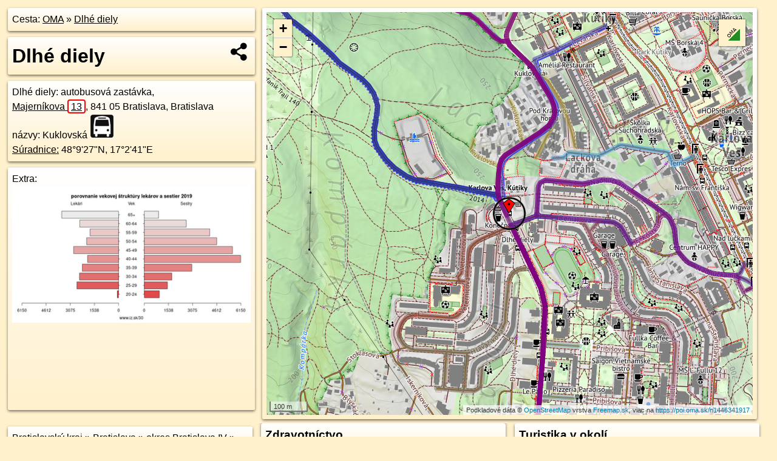

--- FILE ---
content_type: text/html; charset=UTF-8
request_url: https://poi.oma.sk/n1446341917
body_size: 9381
content:
<!DOCTYPE html>
<html lang="sk" dir="ltr">
<head>
	<title>Dlhé diely - oma.sk</title>
	<meta http-equiv="Content-Type" content="text/html; charset=utf-8">
	<meta name="keywords" content="Dlhé diely poi, n1446341917, Dlhé diely, dlhe-diely, Karlova Ves, karlova-ves, Devín, devin, Malé Karpaty, male-karpaty, Bratislava, bratislava, Bratislavský kraj, bratislavsky-kraj, okres Bratislava IV, okres-bratislava-iv, Slovensko, slovensko, Karpaty, karpaty, autobusová zastávka, zastavka, autobusové zastávky, turistické trasy, cyklotrasy, pohoria Slovenska, cykloatlas, cyklistické trasy, cykloportál, turisticka mapa, oma.sk">
	<meta name="description" content="Dlhé diely. na OMA.sk, portál o trasách a regiónoch SR.">
	<meta property="og:description" content="Dlhé diely. na OMA.sk."><meta name="apple-mobile-web-app-title" content="Dlhé diely - oma.sk"><link rel="canonical" href="https://poi.oma.sk/n1446341917"><meta property="og:url" content="https://poi.oma.sk/n1446341917"><meta property="og:locale" content="sk_SK">
	<meta name="audience" content="All"><link rel="preconnect" href="https://data.oma.sk"><meta name="robots" content="INDEX,FOLLOW"><meta name="revisit-after" content="7 days"><meta name="author" content="OMA.sk"><meta name="rating" content="Safe for Kids">
	<meta name="theme-color" content="#FFF1CC">
	<meta property="og:image" content="https://data.oma.sk/img/bod/poi.oma.sk-n1446341917.jpg"><meta property="twitter:image" content="https://data.oma.sk/img/bod/poi.oma.sk-n1446341917.jpg"><meta property="twitter:card" content="summary_large_image">
	<meta property='place:location:longitude' content='17.0448208'>
	<meta property='place:location:latitude' content='48.1576196'><meta property='og:type' content='place'><meta property='og:locality' content='Dlhé diely'>
	<meta property='og:title' content='Dlhé diely'>
	<link rel='manifest' href='https://poi.oma.sk/manifest.json'>
	<meta name="viewport" content="width=device-width, initial-scale=1.0, maximum-scale=1, minimum-scale=1, user-scalable=no">
	<style>.box{box-sizing:border-box;height:auto;overflow:hidden;cursor:default;margin:5px;margin-bottom:10px;vertical-align:top;box-shadow:0 2px 4px rgba(0,0,0,0.55);border-radius:3px;padding:7px;position:relative;background:linear-gradient(#fff,#fff1cc);display:block;justify-self:start;grid-template-rows:1fr auto;break-inside:avoid;width:99%}div.expander{max-height:250px;overflow:hidden}div.fixedh{height:333px}.smallprint{font-size:.8em;line-height:120%}#popiselementu,#informacie{min-height:167px;height:400px}#zoznam,.minhei{min-height:167px}#navigacia{overflow:hidden;height:200px}body>.box{float:left}h2,h1{margin-top:.1em;margin-bottom:.2em;line-height:150%;text-decoration:none;min-height:48px}h2 a{text-decoration:none}h3,h4{margin:0;margin-bottom:4px;text-decoration:none}p{margin:0}a,a:hover{color:#000}.box img.foto{padding-left:1%;padding-bottom:1%;width:48%;height:105px;object-fit:none;object-position:center}img{border-style:none;max-width:100%}.erb{width:31%;float:right;margin:1%}.poiz{min-width:50px;height:38px;margin:1px;background-repeat:no-repeat;display:inline-block}.shareicon{background-image:url('https://data.oma.sk/img/share.png');background-size:contain;background-repeat:no-repeat;display:inline-block;min-width:32px;padding-left:3px;height:32px;margin:1px 1px 1px 1px;float:right}body{background-color:#fff1cc;height:98%;width:98%;max-width:2100px;min-width:98%;font-family:Tahoma,Geneva,sans-serif;line-height:150%;color:#000}html{height:100%;width:99%}.atlasimg h3{position:absolute;top:90px;left:20px;background-color:white;padding:2px 5px 2px 5px;z-index:3}.erb .stvorec{position:relative;display:block;padding-bottom:100%}.atlasimg a{position:relative;display:block;padding-bottom:53%}.atlasimg img,.stvorec img{position:absolute;top:0;left:0;width:100%;height:auto}div.smallmap,.poimap{width:100%;height:100%}.mapafull #omask{height:100%}@media all and (max-width:840px){body,.smallprint ul{line-height:230%}a.poiz{margin:5px}}@media all and (max-width:500px){.mapafull{width:89%;height:70%}.nemapafull,.fullw{width:89%}.atlasimg{height:100px;overflow:hidden}.atlasimg h3{top:70px;left:20px}}@media all and (min-width:501px) and (max-width:840px){.mapafull{width:92%;height:70%}.nemapafull,.fullw{width:92%}.atlasimg h3{top:75px;left:20px}.atlasimg{height:120px;overflow:hidden}}@media all and (min-width:840px) and (max-width:1000px){.nemapafull{width:30%}.mapafull{width:61%}}@media all and (min-width:1001px) and (max-width:1400px){.nemapafull{width:23%}.mapafull{width:73%}}@media all and (min-width:1401px) and (max-width:1850px){.nemapafull{width:18%}.mapafull{width:77%}}@media all and (min-width:1851px){.nemapafull{width:15%}.mapafull{width:81%}}@media all and (min-width:840px){.fullw{width:98%}.mapafull{height:95%}}.brickcontent{column-gap:10px;margin-top:5px;margin-bottom:10px}@media all and (max-width:1000px){.rightmap,.leftbox{width:100%}.rightmap{height:500px}}@media all and (min-width:1001px){.topbox{display:grid;width:100%;gap:7px;padding-bottom:7px}.rightmap{height:100%}}@media all and (max-width:500px){.brickcontent{column-count:1}}@media all and (min-width:501px) and (max-width:1000px){.brickcontent,.leftbox{column-count:2}.topbox{grid-template-columns:1fr 1fr}.leftbox .biggerbox{column-span:all}}@media all and (min-width:1401px){.leftbox{column-count:2}.leftbox .biggerbox{column-span:all}}@media all and (min-width:1001px) and (max-width:1400px){.brickcontent{column-count:3}.topbox{grid-template-columns:1fr 2fr}}@media all and (min-width:1401px) and (max-width:1850px){.brickcontent{column-count:4}.topbox{grid-template-columns:2fr 2fr}}@media all and (min-width:1851px){.brickcontent{column-count:5}.topbox{grid-template-columns:2fr 3fr}}h3.expand{width:100%}span.right{font-weight:bold;font-size:1.2em;text-align:right;position:absolute;right:5px}.headerclickable{cursor:pointer}#tooltip{min-height:2.7em}span.r2{min-height:2em}.bottom{position:absolute;bottom:0;height:auto;background:white}.blue{background:#8acde3;opacity:.9;font-size:18px;font-weight:bold}ul,ol{margin-top:0;margin-bottom:0;padding-left:20px}ol{padding-left:3em}ul{list-style-type:circle}img.foto-bigger,img.pocasie-img{width:100%}.twtr-tweet-text{font-size:125%}div.box>form>input.search,div.box>input.search,#redir{width:98%;margin:4px;padding:4px;border:#000 1px solid;border-radius:3px;padding-right:0;padding-left:0;margin-top:4px;margin-bottom:4px;background-color:#fff1cc;color:#000;font-weight:bold}#navigacia path{fill:#fff1cc;stroke:#000;stroke-width:2px}#navigacia path:hover{fill:#fff}tr:nth-child(even){background:#fff1cc}tr:nth-child(odd){background:#fff}iframe{scrolling:no;frameborder:0;border:0;overflow:hidden;width:100%;height:400px}a,button{touch-action:manipulation}</style>
	<link rel="apple-touch-icon" type="image/png" href="https://data.oma.sk/img/t/180/logo.png" sizes="180x180">
	<link rel="icon" type="image/png" href="https://data.oma.sk/img/t/96/logo.png" sizes="96x96"><link rel="icon" type="image/png" href="https://data.oma.sk/img/t/192/logo.png" sizes="192x192"><link rel="icon" type="image/png" href="https://data.oma.sk/img/t/512/logo.png" sizes="512x512">
	<meta name="msapplication-TileImage" content="https://data.oma.sk/img/t/144/logo.png"><link rel="shortcut icon" href="https://poi.oma.sk/favicon.ico"><link rel="icon" type="image/svg+xml" href="https://data.oma.sk/img/t/512/logo.svg">
	<meta name="msapplication-config" content="https://www.oma.sk/browserconfig.xml"><meta name="msapplication-TileColor" content="#FFF1CC">
	<meta property="article:author" content="https://www.facebook.com/wwwOMAsk/"><meta name="twitter:site" content="@wwwOMAsk">
</head>
<body>
<div class='topbox'>
 <div class='leftbox'>
<p class='box biggerbox'>Cesta: <a href='https://www.oma.sk'>OMA</a> &raquo; <a href='https://poi.oma.sk/n1446341917'>Dlhé diely</a></p>
<h1 class='box biggerbox'>Dlhé diely</h1>
 <div class='box vcard'><span class='fn'>Dlhé diely</span>: autobusová zastávka, <div class="adr"><a class="street-address" href="https://bratislava.oma.sk/u/majernikova/13">Majerníkova <span class="popisne">13</span></a>, <span class="postal-code">841 05</span> <span class="locality">Bratislava, Bratislava</span></div>názvy: Kuklovská <span class="ikony-right"><a  class='poiz ik-zastavka' href='https://www.oma.sk/doprava/autobusova-zastavka' title='autobusová zastávka na Slovensku'></a> </span><div class='geo'><a href='https://www.freemap.sk/?map=15/48.1576196/17.0448208&layers=X&tool=route-planner&points=48.1576196/17.0448208,&transport=foot' title='choď na freemap.sk' target='_BLANK' rel='noopener'>Súradnice:</a> <span class='latitude' title='48.1576196'>48&deg;9'27"N</span>, <span class='longitude' title='17.0448208'>17&deg;2'41"E</span></div></div><div class='box' id='popiselementu'><span class='lazy' data-loader='ajax' data-src='/js/rek.php?osm_id=1446341917'></span></div></div>
<div class='box rightmap'><div class='poimap smallmap' id='omask' data-lat='48.1576196' data-lon='17.0448208'></div></div>
</div><div class='brickcontent'>
<div class="box"><a href="https://bratislavsky-kraj.oma.sk">Bratislavský kraj</a> &raquo; <a href="https://bratislava.oma.sk">Bratislava</a> &raquo; <a href="https://okres-bratislava-iv.oma.sk">okres Bratislava IV</a> &raquo; <a href="https://devin.oma.sk">Devín</a> &raquo; <a href="https://karlova-ves.oma.sk">Karlova Ves</a> &raquo; <a href="https://dlhe-diely.oma.sk">Dlhé diely</a></div><div class='box trasy'><h3>Linky na zastávke</h3><a href="https://mhd.oma.sk/-371100" id="-371100" data-lon="17.0447247" data-lat="48.1575782" data-color="" title=" vzdialené 8&nbsp;m">Bus 35: Dlhé diely = >  Dúbravská cesta</a> <span class='clickable' title=' vzdialené 8&nbsp;m'> &curren;</span></div>
<div class='box markers'><h3>Obchod</h3><a href="https://poi.oma.sk/n1446341920" id="n1446341920a1" data-lon="17.0444118" data-lat="48.1576369" title=" vzdialené 30&nbsp;m, smer západne 272&deg;" data-ikona="tesco">Tesco Expres</a> <span class='clickable' title=' vzdialené 30&nbsp;m, smer západne 272&deg;'> &curren;</span>, <a href="https://poi.oma.sk/n3281280025" id="n3281280025a1" data-lon="17.0442191" data-lat="48.1577766" title=" vzdialené 48&nbsp;m, smer západo-severozápadne 285&deg;" data-ikona="kadernictvo">Salon Tatiana</a> <span class='clickable' title=' vzdialené 48&nbsp;m, smer západo-severozápadne 285&deg;'> &curren;</span></div>
<div class='box markers'><h3>Stravovanie</h3><a href="https://poi.oma.sk/n899531928" id="n899531928a2" data-lon="17.0444228" data-lat="48.1575286" title=" vzdialené 31&nbsp;m, smer západo-juhozápadne 257&deg;" data-ikona="pohostinstvo">Konečná</a> <span class='clickable' title=' vzdialené 31&nbsp;m, smer západo-juhozápadne 257&deg;'> &curren;</span></div>
<div class='box markers'><h3>Turistika</h3><a href="https://poi.oma.sk/n59321736" id="n59321736a3" data-lon="17.0444225" data-lat="48.1580531" title=" vzdialené 57&nbsp;m, smer severozápadna 317&deg;" data-ikona="sck">Karlova Ves, Kútiky</a> <span class='clickable' title=' vzdialené 57&nbsp;m, smer severozápadna 317&deg;'> &curren;</span></div>
<div class='box markers'><h3>šport</h3><a href="https://poi.oma.sk/w30896113" id="w30896113a4" data-lon="17.046021687771983" data-lat="48.156621227430286" title=" vzdialené 142&nbsp;m, smer juhovýchodne 130&deg;" data-ikona="ihrisko">ihrisko</a> <span class='clickable' title=' vzdialené 142&nbsp;m, smer juhovýchodne 130&deg;'> &curren;</span>, <a href="https://poi.oma.sk/n9941023131" id="n9941023131a4" data-lon="17.0468277" data-lat="48.1565028" title=" vzdialené 194&nbsp;m, smer východo-juhovýchodne 119&deg;" data-ikona="sportove-centrum">Športový komplex MČ Karlova Ves</a> <span class='clickable' title=' vzdialené 194&nbsp;m, smer východo-juhovýchodne 119&deg;'> &curren;</span>, <a href="https://poi.oma.sk/w251961534" id="w251961534a4" data-lon="17.04719133456959" data-lat="48.15673100745612" title=" vzdialené 202&nbsp;m, smer východo-juhovýchodne 111&deg;" data-ikona="detske-ihrisko">detské ihrisko</a> <span class='clickable' title=' vzdialené 202&nbsp;m, smer východo-juhovýchodne 111&deg;'> &curren;</span>, <a href="https://poi.oma.sk/w251961532" id="w251961532a4" data-lon="17.046914362425795" data-lat="48.15634912499614" title=" vzdialené 210&nbsp;m, smer východo-juhovýchodne 121&deg;" data-ikona="ihrisko">ihrisko</a> <span class='clickable' title=' vzdialené 210&nbsp;m, smer východo-juhovýchodne 121&deg;'> &curren;</span>, <a href="https://poi.oma.sk/w221320624" id="w221320624a4" data-lon="17.047593524693685" data-lat="48.15800742100065" title=" vzdialené 211&nbsp;m, smer východne 82&deg;" data-ikona="detske-ihrisko">detské ihrisko</a> <span class='clickable' title=' vzdialené 211&nbsp;m, smer východne 82&deg;'> &curren;</span>, <a href="https://poi.oma.sk/r-3380041" id="r-3380041a4" data-lon="17.04685928409142" data-lat="48.15630358759777" title=" vzdialené 211&nbsp;m, smer východo-juhovýchodne 123&deg;">atletika</a> <span class='clickable' title=' vzdialené 211&nbsp;m, smer východo-juhovýchodne 123&deg;'> &curren;</span>, <a href="https://poi.oma.sk/w229507932" id="w229507932a4" data-lon="17.0422856766333" data-lat="48.15653545557001" title=" vzdialené 224&nbsp;m, smer západo-juhozápadne 247&deg;" data-ikona="detske-ihrisko">detské ihrisko</a> <span class='clickable' title=' vzdialené 224&nbsp;m, smer západo-juhozápadne 247&deg;'> &curren;</span>, <a href="https://poi.oma.sk/w229502586" id="w229502586a4" data-lon="17.047041585029177" data-lat="48.15616096728608" title=" vzdialené 232&nbsp;m, smer východo-juhovýchodne 123&deg;" data-ikona="ihrisko">futbal</a> <span class='clickable' title=' vzdialené 232&nbsp;m, smer východo-juhovýchodne 123&deg;'> &curren;</span>, <a href="https://poi.oma.sk/w217754615" id="w217754615a4" data-lon="17.046485181048602" data-lat="48.1556215143363" title=" vzdialené 254&nbsp;m, smer juhovýchodne 140&deg;" data-ikona="ihrisko">ihrisko</a> <span class='clickable' title=' vzdialené 254&nbsp;m, smer juhovýchodne 140&deg;'> &curren;</span></div>
<div class='box markers'><h3>Služby</h3><a href="https://poi.oma.sk/n13110660455" id="n13110660455a5" data-lon="17.0448679" data-lat="48.1570805" title=" vzdialené 60&nbsp;m, smer južne 175&deg;">kôš</a> <span class='clickable' title=' vzdialené 60&nbsp;m, smer južne 175&deg;'> &curren;</span>, <a href="https://poi.oma.sk/n8105022560" id="n8105022560a5" data-lon="17.0449167" data-lat="48.156379" title=" vzdialené 138&nbsp;m, smer južne 176&deg;">kôš</a> <span class='clickable' title=' vzdialené 138&nbsp;m, smer južne 176&deg;'> &curren;</span>, <a href="https://poi.oma.sk/n12413460268" id="n12413460268a5" data-lon="17.0464623" data-lat="48.1563498" title=" vzdialené 187&nbsp;m, smer juhovýchodne 128&deg;">kôš</a> <span class='clickable' title=' vzdialené 187&nbsp;m, smer juhovýchodne 128&deg;'> &curren;</span>, <a href="https://poi.oma.sk/n8082539199" id="n8082539199a5" data-lon="17.0425047" data-lat="48.1582815" title=" vzdialené 187&nbsp;m, smer západo-severozápadne 286&deg;">kôš</a> <span class='clickable' title=' vzdialené 187&nbsp;m, smer západo-severozápadne 286&deg;'> &curren;</span>, <a href="https://poi.oma.sk/n12413460267" id="n12413460267a5" data-lon="17.0467173" data-lat="48.1560281" title=" vzdialené 226&nbsp;m, smer juhovýchodne 130&deg;">kôš</a> <span class='clickable' title=' vzdialené 226&nbsp;m, smer juhovýchodne 130&deg;'> &curren;</span></div>
<div class='box markers'><h3>Doprava</h3><a href="https://poi.oma.sk/n1446341918" id="n1446341918a6" data-lon="17.0444197" data-lat="48.1578616" title=" vzdialené 40&nbsp;m, smer západo-severozápadne 301&deg;" data-ikona="zastavka">Dlhé diely</a> <span class='clickable' title=' vzdialené 40&nbsp;m, smer západo-severozápadne 301&deg;'> &curren;</span>, <a href="https://poi.oma.sk/n1446341916" id="n1446341916a6" data-lon="17.0450544" data-lat="48.157284" title=" vzdialené 41&nbsp;m, smer juhovýchodne 145&deg;" data-ikona="zastavka">Dlhé diely</a> <span class='clickable' title=' vzdialené 41&nbsp;m, smer juhovýchodne 145&deg;'> &curren;</span>, <a href="https://poi.oma.sk/n1973714544" id="n1973714544a6" data-lon="17.0450607" data-lat="48.1568262" title=" vzdialené 90&nbsp;m, smer juho-juhovýchodne 163&deg;" data-ikona="dpb">automat na lístky</a> <span class='clickable' title=' vzdialené 90&nbsp;m, smer juho-juhovýchodne 163&deg;'> &curren;</span>, <a href="https://poi.oma.sk/n1446341914" id="n1446341914a6" data-lon="17.0451142" data-lat="48.1568154" title=" vzdialené 92&nbsp;m, smer juho-juhovýchodne 160&deg;" data-ikona="dpb">Dlhé diely</a> <span class='clickable' title=' vzdialené 92&nbsp;m, smer juho-juhovýchodne 160&deg;'> &curren;</span>, <a href="https://poi.oma.sk/n2459062837" id="n2459062837a6" data-lon="17.0462424" data-lat="48.1596813" title=" vzdialené 252&nbsp;m, smer severovýchodne 35&deg;" data-ikona="zastavka">Pod Kráľovou horou</a> <span class='clickable' title=' vzdialené 252&nbsp;m, smer severovýchodne 35&deg;'> &curren;</span>, <a href="https://poi.oma.sk/n2581512894" id="n2581512894a6" data-lon="17.0461944" data-lat="48.1597293" title=" vzdialené 256&nbsp;m, smer sever-severovýchodne 33&deg;" data-ikona="zastavka">Pod Kráľovou horou</a> <span class='clickable' title=' vzdialené 256&nbsp;m, smer sever-severovýchodne 33&deg;'> &curren;</span></div>
<div class='box markers'><h3>Auto</h3><a href="https://poi.oma.sk/w321456459" id="w321456459a7" data-lon="17.044092602600987" data-lat="48.157242920178255" title=" vzdialené 68&nbsp;m, smer západo-juhozápadne 243&deg;" data-ikona="parkovisko">parkovisko</a> <span class='clickable' title=' vzdialené 68&nbsp;m, smer západo-juhozápadne 243&deg;'> &curren;</span>, <a href="https://poi.oma.sk/w854266571" id="w854266571a7" data-lon="17.044237279236285" data-lat="48.157119641930315" title=" vzdialené 71&nbsp;m, smer juhozápadne 229&deg;" data-ikona="parkovisko">parkovisko</a> <span class='clickable' title=' vzdialené 71&nbsp;m, smer juhozápadne 229&deg;'> &curren;</span>, <a href="https://poi.oma.sk/w321456825" id="w321456825a7" data-lon="17.045721119289627" data-lat="48.15787554819511" title=" vzdialené 73&nbsp;m, smer východo-severovýchodne 74&deg;" data-ikona="parkovisko">parkovisko</a> <span class='clickable' title=' vzdialené 73&nbsp;m, smer východo-severovýchodne 74&deg;'> &curren;</span>, <a href="https://poi.oma.sk/w131417626" id="w131417626a7" data-lon="17.045369670784623" data-lat="48.157061901296714" title=" vzdialené 74&nbsp;m, smer juhovýchodne 135&deg;" data-ikona="parkovisko">parkovisko</a> <span class='clickable' title=' vzdialené 74&nbsp;m, smer juhovýchodne 135&deg;'> &curren;</span>, <a href="https://poi.oma.sk/w854362807" id="w854362807a7" data-lon="17.04385165" data-lat="48.1572636" title=" vzdialené 82&nbsp;m, smer západo-juhozápadne 250&deg;" data-ikona="parkovisko">parkovisko</a> <span class='clickable' title=' vzdialené 82&nbsp;m, smer západo-juhozápadne 250&deg;'> &curren;</span>, <a href="https://poi.oma.sk/w865192958" id="w865192958a7" data-lon="17.044433037343694" data-lat="48.156909273192134" title=" vzdialené 84&nbsp;m, smer juho-juhozápadne 209&deg;" data-ikona="parkovisko">parkovisko</a> <span class='clickable' title=' vzdialené 84&nbsp;m, smer juho-juhozápadne 209&deg;'> &curren;</span>, <a href="https://poi.oma.sk/w321456824" id="w321456824a7" data-lon="17.045753448082632" data-lat="48.15813557861039" title=" vzdialené 90&nbsp;m, smer východo-severovýchodne 61&deg;" data-ikona="parkovisko">parkovisko</a> <span class='clickable' title=' vzdialené 90&nbsp;m, smer východo-severovýchodne 61&deg;'> &curren;</span>, <a href="https://poi.oma.sk/w327756210" id="w327756210a7" data-lon="17.0438823212931" data-lat="48.15710118475624" title=" vzdialené 91&nbsp;m, smer západo-juhozápadne 241&deg;" data-ikona="parkovisko">parkovisko</a> <span class='clickable' title=' vzdialené 91&nbsp;m, smer západo-juhozápadne 241&deg;'> &curren;</span>, <a href="https://poi.oma.sk/w321456475" id="w321456475a7" data-lon="17.046046776246566" data-lat="48.1572976159892" title=" vzdialené 98&nbsp;m, smer východo-juhovýchodne 105&deg;" data-ikona="parkovisko">parkovisko</a> <span class='clickable' title=' vzdialené 98&nbsp;m, smer východo-juhovýchodne 105&deg;'> &curren;</span>, <a href="https://poi.oma.sk/w865192954" id="w865192954a7" data-lon="17.04395296736944" data-lat="48.15682992323246" title=" vzdialené 109&nbsp;m, smer juhozápadne 228&deg;" data-ikona="parkovisko">parkovisko</a> <span class='clickable' title=' vzdialené 109&nbsp;m, smer juhozápadne 228&deg;'> &curren;</span>, <a href="https://poi.oma.sk/w853533510" id="w853533510a7" data-lon="17.04359274852136" data-lat="48.15698975866091" title=" vzdialené 115&nbsp;m, smer západo-juhozápadne 243&deg;" data-ikona="parkovisko">parkovisko</a> <span class='clickable' title=' vzdialené 115&nbsp;m, smer západo-juhozápadne 243&deg;'> &curren;</span>, <a href="https://poi.oma.sk/w321456474" id="w321456474a7" data-lon="17.04630330011037" data-lat="48.15730140085446" title=" vzdialené 116&nbsp;m, smer východo-juhovýchodne 102&deg;" data-ikona="parkovisko">parkovisko</a> <span class='clickable' title=' vzdialené 116&nbsp;m, smer východo-juhovýchodne 102&deg;'> &curren;</span>, <a href="https://poi.oma.sk/w865192955" id="w865192955a7" data-lon="17.04429948047347" data-lat="48.156573897798026" title=" vzdialené 123&nbsp;m, smer juho-juhozápadne 206&deg;" data-ikona="parkovisko">parkovisko</a> <span class='clickable' title=' vzdialené 123&nbsp;m, smer juho-juhozápadne 206&deg;'> &curren;</span>, <a href="https://poi.oma.sk/w853533509" id="w853533509a7" data-lon="17.043591040389657" data-lat="48.15687189212147" title=" vzdialené 124&nbsp;m, smer západo-juhozápadne 239&deg;" data-ikona="parkovisko">parkovisko</a> <span class='clickable' title=' vzdialené 124&nbsp;m, smer západo-juhozápadne 239&deg;'> &curren;</span>, <a href="https://poi.oma.sk/w30276837" id="w30276837a7" data-lon="17.044107801843893" data-lat="48.15659652564758" title=" vzdialené 126&nbsp;m, smer juhozápadne 215&deg;" data-ikona="parkovisko">parkovisko</a> <span class='clickable' title=' vzdialené 126&nbsp;m, smer juhozápadne 215&deg;'> &curren;</span>, <a href="https://poi.oma.sk/w865192956" id="w865192956a7" data-lon="17.044407922393038" data-lat="48.15652524795356" title=" vzdialené 126&nbsp;m, smer juho-juhozápadne 201&deg;" data-ikona="parkovisko">parkovisko</a> <span class='clickable' title=' vzdialené 126&nbsp;m, smer juho-juhozápadne 201&deg;'> &curren;</span>, <a href="https://poi.oma.sk/w1383851391" id="w1383851391a7" data-lon="17.045386000388458" data-lat="48.15653758925022" title=" vzdialené 127&nbsp;m, smer juho-juhovýchodne 152&deg;" data-ikona="parkovisko">parkovisko</a> <span class='clickable' title=' vzdialené 127&nbsp;m, smer juho-juhovýchodne 152&deg;'> &curren;</span>, <a href="https://poi.oma.sk/w854362808" id="w854362808a7" data-lon="17.04314559608591" data-lat="48.15736526963296" title=" vzdialené 128&nbsp;m, smer západne 261&deg;" data-ikona="parkovisko">parkovisko</a> <span class='clickable' title=' vzdialené 128&nbsp;m, smer západne 261&deg;'> &curren;</span>, <a href="https://poi.oma.sk/w865192953" id="w865192953a7" data-lon="17.04392310201406" data-lat="48.156548095677955" title=" vzdialené 137&nbsp;m, smer juhozápadne 220&deg;" data-ikona="parkovisko">parkovisko</a> <span class='clickable' title=' vzdialené 137&nbsp;m, smer juhozápadne 220&deg;'> &curren;</span>, <a href="https://poi.oma.sk/w853533508" id="w853533508a7" data-lon="17.043369795065217" data-lat="48.156799912393836" title=" vzdialené 141&nbsp;m, smer západo-juhozápadne 241&deg;" data-ikona="parkovisko">parkovisko</a> <span class='clickable' title=' vzdialené 141&nbsp;m, smer západo-juhozápadne 241&deg;'> &curren;</span>, <a href="https://poi.oma.sk/w865192951" id="w865192951a7" data-lon="17.045216613676352" data-lat="48.15634003573457" title=" vzdialené 145&nbsp;m, smer juho-juhovýchodne 163&deg;" data-ikona="parkovisko">parkovisko</a> <span class='clickable' title=' vzdialené 145&nbsp;m, smer juho-juhovýchodne 163&deg;'> &curren;</span>, <a href="https://poi.oma.sk/w60670594" id="w60670594a7" data-lon="17.04674446930397" data-lat="48.15796203842269" title=" vzdialené 148&nbsp;m, smer východne 80&deg;" data-ikona="parkovisko">parkovisko</a> <span class='clickable' title=' vzdialené 148&nbsp;m, smer východne 80&deg;'> &curren;</span>, <a href="https://poi.oma.sk/w854368976" id="w854368976a7" data-lon="17.04368882998651" data-lat="48.15646414282522" title=" vzdialené 154&nbsp;m, smer juhozápadne 224&deg;" data-ikona="parkovisko">parkovisko</a> <span class='clickable' title=' vzdialené 154&nbsp;m, smer juhozápadne 224&deg;'> &curren;</span>, <a href="https://poi.oma.sk/w236051647" id="w236051647a7" data-lon="17.04652533266957" data-lat="48.15843475007407" title=" vzdialené 156&nbsp;m, smer východo-severovýchodne 64&deg;" data-ikona="parkovisko">parkovisko</a> <span class='clickable' title=' vzdialené 156&nbsp;m, smer východo-severovýchodne 64&deg;'> &curren;</span>, <a href="https://poi.oma.sk/w854362806" id="w854362806a7" data-lon="17.042817383988368" data-lat="48.1571596733555" title=" vzdialené 158&nbsp;m, smer západo-juhozápadne 257&deg;" data-ikona="parkovisko">parkovisko</a> <span class='clickable' title=' vzdialené 158&nbsp;m, smer západo-juhozápadne 257&deg;'> &curren;</span>, <a href="https://poi.oma.sk/w865192950" id="w865192950a7" data-lon="17.045053051343455" data-lat="48.156200508484844" title=" vzdialené 159&nbsp;m, smer južne 171&deg;" data-ikona="parkovisko">parkovisko</a> <span class='clickable' title=' vzdialené 159&nbsp;m, smer južne 171&deg;'> &curren;</span>, <a href="https://poi.oma.sk/w865192952" id="w865192952a7" data-lon="17.04485510257265" data-lat="48.156163639326486" title=" vzdialené 162&nbsp;m, smer južne 179&deg;" data-ikona="parkovisko">parkovisko</a> <span class='clickable' title=' vzdialené 162&nbsp;m, smer južne 179&deg;'> &curren;</span>, <a href="https://poi.oma.sk/w321456460" id="w321456460a7" data-lon="17.04321903638505" data-lat="48.15658863703171" title=" vzdialené 165&nbsp;m, smer západo-juhozápadne 237&deg;" data-ikona="parkovisko">parkovisko</a> <span class='clickable' title=' vzdialené 165&nbsp;m, smer západo-juhozápadne 237&deg;'> &curren;</span>, <a href="https://poi.oma.sk/w854266572" id="w854266572a7" data-lon="17.043103299003967" data-lat="48.15661951180728" title=" vzdialené 169&nbsp;m, smer západo-juhozápadne 240&deg;" data-ikona="parkovisko">parkovisko</a> <span class='clickable' title=' vzdialené 169&nbsp;m, smer západo-juhozápadne 240&deg;'> &curren;</span>, <a href="https://poi.oma.sk/w321456491" id="w321456491a7" data-lon="17.043313094734195" data-lat="48.156386755544645" title=" vzdialené 177&nbsp;m, smer juhozápadne 231&deg;" data-ikona="parkovisko">parkovisko</a> <span class='clickable' title=' vzdialené 177&nbsp;m, smer juhozápadne 231&deg;'> &curren;</span></div>
<div class='box markers'><h3>Zdravotníctvo</h3><a href="https://poi.oma.sk/n3281270390" id="n3281270390a8" data-lon="17.0445024" data-lat="48.1575454" title=" vzdialené 25&nbsp;m, smer západo-juhozápadne 257&deg;" data-ikona="dr-max">Dr. Max</a> <span class='clickable' title=' vzdialené 25&nbsp;m, smer západo-juhozápadne 257&deg;'> &curren;</span></div>
<div class='box markers'><h3>Vzdelanie</h3><a href="https://poi.oma.sk/n7077734185" id="n7077734185a9" data-lon="17.0425602" data-lat="48.1558191" title=" vzdialené 261&nbsp;m, smer juhozápadne 231&deg;" data-ikona="zakladna-skola">základná škola</a> <span class='clickable' title=' vzdialené 261&nbsp;m, smer juhozápadne 231&deg;'> &curren;</span>, <a href="https://poi.oma.sk/n2740801356" id="n2740801356a9" data-lon="17.0465573" data-lat="48.155329" title=" vzdialené 286&nbsp;m, smer juhovýchodne 143&deg;" data-ikona="zakladna-skola">Súkromná základná škola pre žiakov s intelektovým nadaním</a> <span class='clickable' title=' vzdialené 286&nbsp;m, smer juhovýchodne 143&deg;'> &curren;</span>, <a href="https://poi.oma.sk/w1178572128" id="w1178572128a9" data-lon="17.046562222335837" data-lat="48.15502821158309" title=" vzdialené 316&nbsp;m, smer juhovýchodne 146&deg;" data-ikona="zakladna-skola">základná škola</a> <span class='clickable' title=' vzdialené 316&nbsp;m, smer juhovýchodne 146&deg;'> &curren;</span>, <a href="https://poi.oma.sk/r-2083478" id="r-2083478a9" data-lon="17.046632354888292" data-lat="48.15504029390706" title=" vzdialené 317&nbsp;m, smer juhovýchodne 145&deg;" data-ikona="zakladna-skola">Súkromné gymnázium ESPRIT</a> <span class='clickable' title=' vzdialené 317&nbsp;m, smer juhovýchodne 145&deg;'> &curren;</span></div>
<div class='box markers'><h3>Prevádzkovateľ</h3><a href="https://poi.oma.sk/n3281270390" id="n3281270390a10" data-lon="17.0445024" data-lat="48.1575454" title=" vzdialené 25&nbsp;m, smer západo-juhozápadne 257&deg;" data-ikona="dr-max">Dr. Max</a> <span class='clickable' title=' vzdialené 25&nbsp;m, smer západo-juhozápadne 257&deg;'> &curren;</span>, <a href="https://poi.oma.sk/n1446341920" id="n1446341920a10" data-lon="17.0444118" data-lat="48.1576369" title=" vzdialené 30&nbsp;m, smer západne 272&deg;" data-ikona="tesco">Tesco Expres</a> <span class='clickable' title=' vzdialené 30&nbsp;m, smer západne 272&deg;'> &curren;</span>, <a href="https://poi.oma.sk/n59321736" id="n59321736a10" data-lon="17.0444225" data-lat="48.1580531" title=" vzdialené 57&nbsp;m, smer severozápadna 317&deg;" data-ikona="sck">Karlova Ves, Kútiky</a> <span class='clickable' title=' vzdialené 57&nbsp;m, smer severozápadna 317&deg;'> &curren;</span>, <a href="https://poi.oma.sk/n1973714544" id="n1973714544a10" data-lon="17.0450607" data-lat="48.1568262" title=" vzdialené 90&nbsp;m, smer juho-juhovýchodne 163&deg;" data-ikona="dpb">automat na lístky</a> <span class='clickable' title=' vzdialené 90&nbsp;m, smer juho-juhovýchodne 163&deg;'> &curren;</span>, <a href="https://poi.oma.sk/n1446341914" id="n1446341914a10" data-lon="17.0451142" data-lat="48.1568154" title=" vzdialené 92&nbsp;m, smer juho-juhovýchodne 160&deg;" data-ikona="dpb">Dlhé diely</a> <span class='clickable' title=' vzdialené 92&nbsp;m, smer juho-juhovýchodne 160&deg;'> &curren;</span></div>
<div class='box markers'><h3>Zastávky v okolí</h3><a href="https://poi.oma.sk/n1446341917" id="n1446341917a11" data-lon="17.0448208" data-lat="48.1576196" title=" vzdialené 0&nbsp;m" data-ikona="zastavka">Dlhé diely</a> <span class='clickable' title=' vzdialené 0&nbsp;m'> &curren;</span>, <a href="https://poi.oma.sk/n1446341918" id="n1446341918a11" data-lon="17.0444197" data-lat="48.1578616" title=" vzdialené 40&nbsp;m, smer západo-severozápadne 301&deg;" data-ikona="zastavka">Dlhé diely</a> <span class='clickable' title=' vzdialené 40&nbsp;m, smer západo-severozápadne 301&deg;'> &curren;</span>, <a href="https://poi.oma.sk/n1446341916" id="n1446341916a11" data-lon="17.0450544" data-lat="48.157284" title=" vzdialené 41&nbsp;m, smer juhovýchodne 145&deg;" data-ikona="zastavka">Dlhé diely</a> <span class='clickable' title=' vzdialené 41&nbsp;m, smer juhovýchodne 145&deg;'> &curren;</span>, <a href="https://poi.oma.sk/n1446341914" id="n1446341914a11" data-lon="17.0451142" data-lat="48.1568154" title=" vzdialené 92&nbsp;m, smer juho-juhovýchodne 160&deg;" data-ikona="zastavka">Dlhé diely</a> <span class='clickable' title=' vzdialené 92&nbsp;m, smer juho-juhovýchodne 160&deg;'> &curren;</span>, <a href="https://poi.oma.sk/n2459062837" id="n2459062837a11" data-lon="17.0462424" data-lat="48.1596813" title=" vzdialené 252&nbsp;m, smer severovýchodne 35&deg;" data-ikona="zastavka">Pod Kráľovou horou</a> <span class='clickable' title=' vzdialené 252&nbsp;m, smer severovýchodne 35&deg;'> &curren;</span>, <a href="https://poi.oma.sk/n2581512894" id="n2581512894a11" data-lon="17.0461944" data-lat="48.1597293" title=" vzdialené 256&nbsp;m, smer sever-severovýchodne 33&deg;" data-ikona="zastavka">Pod Kráľovou horou</a> <span class='clickable' title=' vzdialené 256&nbsp;m, smer sever-severovýchodne 33&deg;'> &curren;</span>, <a href="https://poi.oma.sk/n1446341922" id="n1446341922a11" data-lon="17.0461507" data-lat="48.1548357" title=" vzdialené 325&nbsp;m, smer juho-juhovýchodne 154&deg;" data-ikona="zastavka">ZŠ Majerníkova</a> <span class='clickable' title=' vzdialené 325&nbsp;m, smer juho-juhovýchodne 154&deg;'> &curren;</span>, <a href="https://poi.oma.sk/n306211207" id="n306211207a11" data-lon="17.0458719" data-lat="48.1542795" title=" vzdialené 380&nbsp;m, smer juho-juhovýchodne 163&deg;" data-ikona="zastavka">ZŠ Majerníkova</a> <span class='clickable' title=' vzdialené 380&nbsp;m, smer juho-juhovýchodne 163&deg;'> &curren;</span>, <a href="https://poi.oma.sk/n2581512892" id="n2581512892a11" data-lon="17.0455439" data-lat="48.1611005" title=" vzdialené 391&nbsp;m, smer sever-severovýchodne 12&deg;" data-ikona="zastavka">Kuklovská</a> <span class='clickable' title=' vzdialené 391&nbsp;m, smer sever-severovýchodne 12&deg;'> &curren;</span>, <a href="https://poi.oma.sk/n2581512893" id="n2581512893a11" data-lon="17.0456055" data-lat="48.161171" title=" vzdialené 399&nbsp;m, smer sever-severovýchodne 12&deg;" data-ikona="zastavka">Kuklovská</a> <span class='clickable' title=' vzdialené 399&nbsp;m, smer sever-severovýchodne 12&deg;'> &curren;</span>, <a href="https://poi.oma.sk/n2010890451" id="n2010890451a11" data-lon="17.0516313" data-lat="48.1584034" title=" vzdialené 514&nbsp;m, smer východne 83&deg;" data-ikona="zastavka">Nám. sv. Františka</a> <span class='clickable' title=' vzdialené 514&nbsp;m, smer východne 83&deg;'> &curren;</span>, <a href="https://poi.oma.sk/n2391649144" id="n2391649144a11" data-lon="17.0512995" data-lat="48.1592491" title=" vzdialené 515&nbsp;m, smer východo-severovýchodne 76&deg;" data-ikona="zastavka-elektricky">Nám. sv. Františka</a> <span class='clickable' title=' vzdialené 515&nbsp;m, smer východo-severovýchodne 76&deg;'> &curren;</span>, <a href="https://poi.oma.sk/n1537525237" id="n1537525237a11" data-lon="17.0516049" data-lat="48.158733" title=" vzdialené 520&nbsp;m, smer východne 81&deg;" data-ikona="zastavka-elektricky">Nám. sv. Františka</a> <span class='clickable' title=' vzdialené 520&nbsp;m, smer východne 81&deg;'> &curren;</span>, <a href="https://poi.oma.sk/n2010890456" id="n2010890456a11" data-lon="17.0517227" data-lat="48.1589468" title=" vzdialené 534&nbsp;m, smer východne 79&deg;" data-ikona="zastavka">Nám. sv. Františka</a> <span class='clickable' title=' vzdialené 534&nbsp;m, smer východne 79&deg;'> &curren;</span>, <a href="https://poi.oma.sk/n319976983" id="n319976983a11" data-lon="17.048564" data-lat="48.162153" title=" vzdialené 576&nbsp;m, smer severovýchodne 40&deg;" data-ikona="zastavka-elektricky">Borská</a> <span class='clickable' title=' vzdialené 576&nbsp;m, smer severovýchodne 40&deg;'> &curren;</span>, <a href="https://poi.oma.sk/n2581512897" id="n2581512897a11" data-lon="17.0433591" data-lat="48.1627118" title=" vzdialené 577&nbsp;m, smer sever-severozápadne 344&deg;" data-ikona="zastavka">Sološnická</a> <span class='clickable' title=' vzdialené 577&nbsp;m, smer sever-severozápadne 344&deg;'> &curren;</span>, <a href="https://poi.oma.sk/n1528449425" id="n1528449425a11" data-lon="17.0481608" data-lat="48.1624107" title=" vzdialené 588&nbsp;m, smer severovýchodne 35&deg;" data-ikona="zastavka">Borská</a> <span class='clickable' title=' vzdialené 588&nbsp;m, smer severovýchodne 35&deg;'> &curren;</span>, <a href="https://poi.oma.sk/n2010890459" id="n2010890459a11" data-lon="17.0527129" data-lat="48.1568201" title=" vzdialené 594&nbsp;m, smer východne 96&deg;" data-ikona="zastavka">Nad lúčkami</a> <span class='clickable' title=' vzdialené 594&nbsp;m, smer východne 96&deg;'> &curren;</span>, <a href="https://poi.oma.sk/n6757059484" id="n6757059484a11" data-lon="17.0485889" data-lat="48.1624929" title=" vzdialené 610&nbsp;m, smer severovýchodne 38&deg;" data-ikona="zastavka">Borská</a> <span class='clickable' title=' vzdialené 610&nbsp;m, smer severovýchodne 38&deg;'> &curren;</span>, <a href="https://poi.oma.sk/n2391649884" id="n2391649884a11" data-lon="17.0482856" data-lat="48.1626165" title=" vzdialené 613&nbsp;m, smer severovýchodne 35&deg;" data-ikona="zastavka-elektricky">Borská</a> <span class='clickable' title=' vzdialené 613&nbsp;m, smer severovýchodne 35&deg;'> &curren;</span></div>
<div class='box trasy'><h3>MHD v okolí</h3><a href="https://mhd.oma.sk/-1766413" id="-1766413" data-lon="17.0449652" data-lat="48.1572421" data-color="" title=" vzdialené 13&nbsp;m, smer severne 0&deg;">Trolejbus 33: Riviéra = >  Dlhé diely</a> <span class='clickable' title=' vzdialené 13&nbsp;m, smer severne 0&deg;'> &curren;</span>, <a href="https://mhd.oma.sk/-2568636" id="-2568636" data-lon="17.0452637" data-lat="48.1568208" data-color="" title=" vzdialené 54&nbsp;m, smer severne 0&deg;">Bus N33: Dlhé diely = >  Hlavná stanica</a> <span class='clickable' title=' vzdialené 54&nbsp;m, smer severne 0&deg;'> &curren;</span>, <a href="https://mhd.oma.sk/-2568635" id="-2568635" data-lon="17.0449652" data-lat="48.1572421" data-color="" title=" vzdialené 13&nbsp;m, smer severne 0&deg;">Bus N33: Hlavná stanica = >  Dlhé diely</a> <span class='clickable' title=' vzdialené 13&nbsp;m, smer severne 0&deg;'> &curren;</span>, <a href="https://mhd.oma.sk/-1767458" id="-1767458" data-lon="17.0449652" data-lat="48.1572421" data-color="" title=" vzdialené 13&nbsp;m, smer severne 0&deg;">Bus 32: Hlavná stanica = >  Dlhé diely</a> <span class='clickable' title=' vzdialené 13&nbsp;m, smer severne 0&deg;'> &curren;</span>, <a href="https://mhd.oma.sk/-1766412" id="-1766412" data-lon="17.0452637" data-lat="48.1568208" data-color="" title=" vzdialené 54&nbsp;m, smer severne 0&deg;">Trolejbus 33: Dlhé diely = >  Riviéra</a> <span class='clickable' title=' vzdialené 54&nbsp;m, smer severne 0&deg;'> &curren;</span>, <a href="https://mhd.oma.sk/-3380535" id="-3380535" data-lon="17.044514" data-lat="48.1578907" data-color="" title=" vzdialené 80&nbsp;m, smer severne 0&deg;">Bus 35: Dúbravská cesta = >  Dlhé diely</a> <span class='clickable' title=' vzdialené 80&nbsp;m, smer severne 0&deg;'> &curren;</span>, <a href="https://mhd.oma.sk/-1767459" id="-1767459" data-lon="17.0452637" data-lat="48.1568208" data-color="" title=" vzdialené 54&nbsp;m, smer severne 0&deg;">Bus 32: Dlhé diely = >  Hlavná stanica</a> <span class='clickable' title=' vzdialené 54&nbsp;m, smer severne 0&deg;'> &curren;</span>, <a href="https://mhd.oma.sk/-371100" id="-371100" data-lon="17.0447247" data-lat="48.1575782" data-color="" title=" vzdialené 42&nbsp;m, smer severne 0&deg;">Bus 35: Dlhé diely = >  Dúbravská cesta</a> <span class='clickable' title=' vzdialené 42&nbsp;m, smer severne 0&deg;'> &curren;</span></div>
<div id='toposcope' class='box'></div>
<div class='box ulice'><h3>Ulice v okolí</h3><a href="https://bratislava.oma.sk/u/nad-luckami" id="25058323" data-lon="17.0457779" data-lat="48.1575713" data-color="" title=" vzdialené 84&nbsp;m, smer severne 0&deg;">Nad lúčkami</a> <span class='clickable' title=' vzdialené 84&nbsp;m, smer severne 0&deg;'> &curren;</span>, <a href="https://bratislava.oma.sk/u/hlavacikova" id="4906427" data-lon="17.0451111" data-lat="48.1562962" data-color="" title=" vzdialené 103&nbsp;m, smer severne 0&deg;">Hlaváčikova</a> <span class='clickable' title=' vzdialené 103&nbsp;m, smer severne 0&deg;'> &curren;</span>, <a href="https://bratislava.oma.sk/u/majernikova" id="4906421" data-lon="17.044929301351" data-lat="48.157292358108" data-color="" title=" vzdialené 13&nbsp;m, smer severne 0&deg;">Majerníkova</a> <span class='clickable' title=' vzdialené 13&nbsp;m, smer severne 0&deg;'> &curren;</span>, <a href="https://bratislava.oma.sk/u/lackova" id="237886260" data-lon="17.0463653" data-lat="48.1589288" data-color="" title=" vzdialené 225&nbsp;m, smer severne 0&deg;">Lackova</a> <span class='clickable' title=' vzdialené 225&nbsp;m, smer severne 0&deg;'> &curren;</span>, <a href="https://bratislava.oma.sk/u/ludovita-fullu" id="23657793" data-lon="17.0473296" data-lat="48.1574872" data-color="" title=" vzdialené 191&nbsp;m, smer severne 0&deg;">Ľudovíta Fullu</a> <span class='clickable' title=' vzdialené 191&nbsp;m, smer severne 0&deg;'> &curren;</span>, <a href="https://bratislava.oma.sk/u/beniakova" id="23657665" data-lon="17.0448902" data-lat="48.1573471" data-color="" title=" vzdialené 18&nbsp;m, smer severne 0&deg;">Beniakova</a> <span class='clickable' title=' vzdialené 18&nbsp;m, smer severne 0&deg;'> &curren;</span>, <a href="https://bratislava.oma.sk/u/svibova" id="30078273" data-lon="17.0444225" data-lat="48.1580531" data-color="" title=" vzdialené 99&nbsp;m, smer severne 0&deg;">Svíbová</a> <span class='clickable' title=' vzdialené 99&nbsp;m, smer severne 0&deg;'> &curren;</span>, <a href="https://bratislava.oma.sk/u/veternicova" id="4273220" data-lon="17.044765225154" data-lat="48.157306163209" data-color="" title=" vzdialené 12&nbsp;m, smer severne 0&deg;">Veternicová</a> <span class='clickable' title=' vzdialené 12&nbsp;m, smer severne 0&deg;'> &curren;</span>, <a href="https://bratislava.oma.sk/u/kuklovska" id="25058097" data-lon="17.0444225" data-lat="48.1580531" data-color="" title=" vzdialené 99&nbsp;m, smer severne 0&deg;">Kuklovská</a> <span class='clickable' title=' vzdialené 99&nbsp;m, smer severne 0&deg;'> &curren;</span></div>
<div class='box trasy'><h3>Turistika v okolí</h3><a href="https://turistika.oma.sk/2436" id="-553868" data-lon="17.04457155796" data-lat="48.158014262732" data-color="" title=" vzdialené 91&nbsp;m, smer severne 0&deg;">Karlova Ves, OD Centrum - Dúbravka, Dom kultúry</a> <span class='clickable' title=' vzdialené 91&nbsp;m, smer severne 0&deg;'> &curren;</span></div>
<div class='box trasy'><h3>Cyklotrasy v okolí</h3><a href="https://cyklotrasa.oma.sk/s513" id="-4424969" data-lon="17.0448902" data-lat="48.1573471" data-color="" title=" vzdialené 18&nbsp;m, smer severne 0&deg;">Spojka Nad lúčkami - Kuklovská</a> <span class='clickable' title=' vzdialené 18&nbsp;m, smer severne 0&deg;'> &curren;</span>, <a href="https://cyklotrasa.oma.sk/2014" id="-3330344" data-lon="17.0444225" data-lat="48.1580531" data-color="" title=" vzdialené 99&nbsp;m, smer severne 0&deg;">Devínska Nová Ves - Dúbravská hlavica - Karlova Ves</a> <span class='clickable' title=' vzdialené 99&nbsp;m, smer severne 0&deg;'> &curren;</span>, <a href="https://cyklotrasa.oma.sk/s510" id="-4272553" data-lon="17.044929301351" data-lat="48.157292358108" data-color="" title=" vzdialené 13&nbsp;m, smer severne 0&deg;">Dlhodielska spojka</a> <span class='clickable' title=' vzdialené 13&nbsp;m, smer severne 0&deg;'> &curren;</span></div>
<div class='box'><h3>V kategóriách</h3><a href='https://dlhe-diely.oma.sk/doprava/autobusova-zastavka' title='autobusová zastávka v Dlhé diely'>autobusová zastávka v Dlhé diely 16x</a>, <a href='https://devin.oma.sk/doprava/autobusova-zastavka' title='autobusová zastávka v Devín'>autobusová zastávka v Devín 43x</a>, <a href='https://karlova-ves.oma.sk/doprava/autobusova-zastavka' title='autobusová zastávka v Karlova Ves'>autobusová zastávka v Karlova Ves 110x</a>, <a href='https://okres-bratislava-iv.oma.sk/doprava/autobusova-zastavka' title='autobusová zastávka v okres Bratislava IV'>autobusová zastávka v okres Bratislava IV 281x</a>, <a href='https://male-karpaty.oma.sk/doprava/autobusova-zastavka' title='autobusová zastávka v Malé Karpaty'>autobusová zastávka v Malé Karpaty 425x</a>, <a href='https://bratislava.oma.sk/doprava/autobusova-zastavka' title='autobusová zastávka v Bratislava'>autobusová zastávka v Bratislava 1318x</a>, <a href='https://bratislavsky-kraj.oma.sk/doprava/autobusova-zastavka' title='autobusová zastávka v Bratislavský kraj'>autobusová zastávka v Bratislavský kraj 2129x</a></div>
<div class='box smallprint'><h3>Viac o bode</h3>Viac info: <a href='https://www.openstreetmap.org/edit?editor=id&amp;node=1446341917'>aktualizovať mapu</a>, <a href='https://www.openstreetmap.org/edit?editor=remote&amp;node=1446341917'>uprav v JOSM (pokročilé)</a>, <a  href='https://www.openstreetmap.org/browse/node/1446341917' target='_BLANK' rel='nofollow'>1446341917</a>, <div class='geo'><a href='https://www.freemap.sk/?map=15/48.1576196/17.0448208&layers=X&tool=route-planner&points=48.1576196/17.0448208,&transport=foot' title='choď na freemap.sk' target='_BLANK' rel='noopener'>Súradnice:</a> <span class='latitude' title='48.1576196'>48&deg;9'27"N</span>, <span class='longitude' title='17.0448208'>17&deg;2'41"E</span></div><a href='https://data.oma.sk/gpx/gpx-ref.php?osm_id=1446341917&typ=poi&format=gpx'>stiahni GPX</a>, lon: 17.0448208, lat: 48.1576196, og type: place, og locality: Dlhé diely, </div>
</div><div class='brickcontent'>
<div class='box atlasimg'><a href='https://poi.oma.sk/n1446341917'><img src='https://data.oma.sk/img/bod/poi.oma.sk-n1446341917.jpg' alt='Dlhé diely' loading='lazy' ></a></div>
<div class='box'><iframe class='lazy' title='facebook stránky' data-src='https://www.facebook.com/plugins/likebox.php?href=https://www.facebook.com/wwwOMAsk&amp;colorscheme=light&amp;show_faces=false&amp;stream=true&amp;header=false&amp;height=400&amp;scrolling=false&amp;border=0'></iframe></div>
<div class='box dbox smallprint'><h3>Viac o nás</h3><ul><li><a href='https://twitter.com/wwwOMAsk'>nájdete nás na twittri</a></li><li><a href='https://www.facebook.com/wwwOMAsk/'>alebo na faceboooku</a></li><li><a href='https://www.oma.sk/spravy/'>alebo aj v správach</a></li></ul></div>
<div class="box lazy minhei" data-loader="ajax" data-src="https://data.oma.sk/img/oma-hladaj.html"></div>
<div class='box dbox smallprint'><h3>Podpor projekt OMA:</h3><a href='https://poi.oma.sk/n1446341917'><img class='erb' src='https://data.oma.sk/img/qr/poi.oma.sk/n1446341917.png' alt='QR kód na túto stránku poi.oma.sk n1446341917' loading='lazy'></a><p>Spojte sa s nami <a href='https://www.facebook.com/wwwOMAsk/' title='OMA.sk facebook stránka'>na facebooku</a>, <a href='https://www.facebook.com/sharer.php?u=https://poi.oma.sk/n1446341917&amp;t=Dlh%C3%A9+diely' title='zdieľať na Facebook' rel='nofollow'>zdieľajte túto stránku na Facebooku</a>, <a href='https://twitter.com/home?status=Dlh%C3%A9+diely%3A+https%3A%2F%2Fpoi.oma.sk%2Fn1446341917' title='zdieľať na Twitter' rel='nofollow'>na Twittri</a>, alebo umiestnite odkaz na svoju stránku.</p><p>Ale hlavne doplňte dáta do Openstreetmap, články do wikipédie, ...</p> </div>
<div class='box smallprint'><h3>Zdroj dát</h3>Mapové údaje pochádzajú z <a href='https://www.openstreetmap.org/' rel='noopener'>www.OpenStreetMap.org</a>, databáza je prístupná pod licenciou <a href='https://www.openstreetmap.org/copyright' rel='noopener'>ODbL</a>. <a href='https://www.oma.sk/' title='OMA vie všetko'><img src='https://data.oma.sk/img/t/100/logo.png' data-retina='https://data.oma.sk/img/t/200/logo.png' alt='OMA logo' class='erb' loading='lazy'></a>Mapový podklad vytvára a aktualizuje <a href='https://www.freemap.sk/'>Freemap Slovakia (www.freemap.sk)</a>, šíriteľný pod licenciou CC-BY-SA. Fotky sme čerpali z galérie portálu freemap.sk, autori fotiek sú uvedení pri jednotlivých fotkách a sú šíriteľné pod licenciou CC a z wikipédie. Výškový profil trás čerpáme z <a href='https://www2.jpl.nasa.gov/srtm/'>SRTM</a>. Niečo vám chýba? <a href='https://wiki.openstreetmap.org/wiki/Sk:WikiProjekt_Slovensko' rel='noopener'>Pridajte to</a>. Sme radi, že tvoríte slobodnú wiki mapu sveta.</div>
<script src='https://data.oma.sk/img/oma-nomap2.js?v=4' defer></script>
</div></body></html>

--- FILE ---
content_type: text/html; charset=UTF-8
request_url: https://poi.oma.sk/js/rek.php?osm_id=1446341917
body_size: -37
content:
Extra:<br/><a href="https://www.iz.sk/30-grafov-o-zdravotnictve" title="30 grafov o starnutí pacientov, lekárov a sestier "><img src="https://data.oma.sk/img/rek/porovnanie-vekovej-struktury-sestry-lekari.png" alt="30 grafov o starnutí pacientov, lekárov a sestier " class="foto-bigger"/></a>

--- FILE ---
content_type: application/javascript; charset=utf-8
request_url: https://data.oma.sk/api.php?osm_id=0,-371100&tabulka=trasy&format=oma&callback=jQuery361032417787181444013_1768675010193
body_size: 2060
content:
jQuery361032417787181444013_1768675010193([
{"type": "Feature",
 "properties": {"name":"Bus 35: Dlhé diely = >  Dúbravská cesta","description":"<h2><a href='https://mhd.oma.sk/-371100'>Bus 35: Dlhé diely = >  Dúbravská cesta</a></h2>dĺžka 5,7&nbsp;km spravuje DPB, číslo trasy 35, názvy: Bus 35: Dlhé diely => Dúbravská cesta <a href='https://mhd.oma.sk/-371100' title='všetky informácie o trase Bus 35: Dlhé diely = >  Dúbravská cesta'>viac o trase</a>","colour":"dpb","uri":"https://mhd.oma.sk/-371100","id":"-371100","copyright":"poskytuje https://www.oma.sk (c) prispievatelia Openstreetmap, šírené pod licenciou ODbL ( https://www.openstreetmap.org/copyright ): http://wiki.freemap.sk/Licencia"},
 "geometry": {"type":"LineString","coordinates":[[17.0447247,48.1575782],[17.0445997,48.1577525],[17.044514,48.1578907],[17.0444906,48.1579263],[17.0444584,48.1579861],[17.0444343,48.1580259],[17.0444225,48.1580531],[17.0444043,48.1581311],[17.0444023,48.1582958],[17.0444239,48.1585304],[17.0444621,48.1587575],[17.044544,48.1588989],[17.0446713,48.1590008],[17.0448126,48.1590715],[17.045336,48.1592973],[17.0454615,48.1593519],[17.0459077,48.1595463],[17.0462368,48.1597163],[17.0463746,48.1598686],[17.0464116,48.1599287],[17.0464331,48.1600352],[17.0463905,48.1601923],[17.0462725,48.160359],[17.046086,48.1605776],[17.0458203,48.160878],[17.0456286,48.1610734],[17.0455351,48.161146],[17.045432,48.1612195],[17.0451773,48.1613779],[17.0448397,48.1615878],[17.0447432,48.1616852],[17.0446459,48.1616738],[17.0445194,48.1616958],[17.0443541,48.1617643],[17.0436793,48.162189],[17.0433835,48.1623336],[17.0422054,48.1625804],[17.041649,48.1626618],[17.0415596,48.1627154],[17.041548,48.1627867],[17.0416045,48.1628387],[17.0417048,48.1628577],[17.0421503,48.162806],[17.0423067,48.1628089],[17.0424524,48.1628297],[17.0427067,48.1628752],[17.0430301,48.1628992],[17.0433999,48.1627093],[17.043547,48.1626905],[17.043726,48.1627387],[17.0438234,48.1628321],[17.0440907,48.1637581],[17.0442612,48.1640239],[17.0443468,48.1642477],[17.0444163,48.1645408],[17.0443919,48.1647407],[17.0443515,48.164894],[17.0441648,48.1652176],[17.0440849,48.1653559],[17.0440345,48.1654894],[17.0440229,48.1656795],[17.0440782,48.1659683],[17.0443748,48.1663608],[17.044644,48.1664374],[17.0448245,48.1663835],[17.0449364,48.1662908],[17.0450675,48.1654193],[17.0451447,48.1651108],[17.0453199,48.1647133],[17.0454371,48.164589],[17.0456126,48.1645446],[17.045786,48.1645131],[17.0460371,48.1645079],[17.0463755,48.1645328],[17.0471575,48.1645918],[17.0472878,48.1646026],[17.0474487,48.164616],[17.0475055,48.1645364],[17.0479488,48.1638996],[17.048553,48.1630692],[17.0485961,48.1630072],[17.048501,48.1629632],[17.0483067,48.1628991],[17.0482341,48.1628764],[17.0480491,48.1631395],[17.0477467,48.163562],[17.0467944,48.1648861],[17.0466828,48.1650639],[17.0466149,48.1651976],[17.0465665,48.1653124],[17.0465382,48.1654258],[17.0465139,48.1655532],[17.046513,48.1656516],[17.0465204,48.1657903],[17.0465352,48.1658856],[17.0465539,48.1659706],[17.0465814,48.1660551],[17.046627,48.166162],[17.04668,48.1662631],[17.0467437,48.1663592],[17.0468154,48.1664536],[17.0468946,48.1665435],[17.0469831,48.1666276],[17.0471091,48.1667304],[17.0472486,48.1668284],[17.0474183,48.1669344],[17.0483008,48.1674373],[17.0488096,48.167725],[17.0490249,48.1678637],[17.0492274,48.1680086],[17.0493253,48.1680936],[17.0494128,48.168179],[17.0494918,48.1682616],[17.0495774,48.1683682],[17.0496606,48.1685032],[17.0496981,48.1685798],[17.049727,48.1686571],[17.0497659,48.1687926],[17.04978,48.168861],[17.0498009,48.1690631],[17.0497919,48.1692692],[17.0497774,48.1695315],[17.0497647,48.1696811],[17.0497582,48.1697606],[17.0497407,48.1699349],[17.0497003,48.1703661],[17.049673,48.1706482],[17.0496265,48.1711744],[17.0495778,48.1717084],[17.0494384,48.1730708],[17.0493613,48.1736941],[17.0493279,48.1738801],[17.0492975,48.1740142],[17.0492589,48.1741441],[17.049197,48.1743438],[17.0491186,48.1745429],[17.0490395,48.1747235],[17.0489589,48.1748979],[17.0488638,48.1750777],[17.048759,48.1752484],[17.0486752,48.175374],[17.0485929,48.1754944],[17.0484061,48.1757325],[17.048218,48.1759443],[17.0481288,48.1760335],[17.0480376,48.1761198],[17.047691,48.1764387],[17.0475918,48.1765188],[17.0474641,48.1766246],[17.0470694,48.1769611],[17.0465891,48.1773529],[17.0465748,48.1774594],[17.0465742,48.1774831],[17.0465769,48.177501],[17.0466003,48.1775596],[17.0466198,48.177586],[17.0466421,48.1776139],[17.0466828,48.177653],[17.0467319,48.1776888],[17.0468872,48.1778007],[17.0475837,48.1779112],[17.0484022,48.178036],[17.0502247,48.1783139],[17.050387,48.1783115],[17.0509594,48.1783935],[17.0509981,48.178399],[17.0510916,48.1784137],[17.0516913,48.1785035],[17.052691,48.1786585],[17.0533087,48.1787474],[17.0537903,48.1788209],[17.0538156,48.1788247],[17.0540233,48.178883],[17.0541714,48.1787592],[17.0542598,48.1786803],[17.0544185,48.1784611],[17.0546275,48.1781464],[17.0548195,48.1778555],[17.0550126,48.1775628],[17.0551652,48.1773374],[17.0552123,48.1772643],[17.055333,48.1770771],[17.0554228,48.176942],[17.0555515,48.1767513],[17.0556534,48.1766422],[17.0557574,48.1765493],[17.0558546,48.1764687],[17.055978,48.1763936],[17.0562467,48.1762621],[17.0565642,48.1761624],[17.0566592,48.1761349],[17.0568705,48.1760739],[17.0571334,48.1760007],[17.0576349,48.1758611],[17.0579545,48.1757903],[17.0580641,48.1757743],[17.0581861,48.1757627],[17.0583001,48.1757546],[17.0584187,48.1757525],[17.0589684,48.1757626],[17.0590119,48.1757634],[17.0594387,48.1757711],[17.0595853,48.1757652],[17.0596841,48.1757569],[17.0597188,48.1757539],[17.0599113,48.1757205],[17.0601402,48.175662],[17.0603893,48.1755822],[17.0605918,48.1755146],[17.0608495,48.1754286],[17.0613457,48.1752661],[17.0614607,48.1752261],[17.0616427,48.1751643],[17.0618351,48.175108],[17.0619785,48.1750797],[17.0621409,48.1750617],[17.0624142,48.1750689],[17.062667,48.1751128],[17.0630064,48.1752013],[17.0631952,48.1752403],[17.0633465,48.1752509],[17.0635495,48.1752388],[17.0636994,48.1752177],[17.0638918,48.1751889],[17.0642809,48.1751181],[17.0644739,48.175064],[17.0646355,48.1750019],[17.0647805,48.1749291],[17.0658096,48.1743276],[17.0660719,48.1741559],[17.0661733,48.1740648],[17.0664963,48.1736938],[17.0667548,48.1733258],[17.0667827,48.1732045]]}}])

--- FILE ---
content_type: application/javascript; charset=utf-8
request_url: https://data.oma.sk/api.php?osm_id=0,-553868&tabulka=trasy&format=oma&callback=jQuery361032417787181444013_1768675010196
body_size: 2439
content:
jQuery361032417787181444013_1768675010196([
{"type": "Feature",
 "properties": {"name":"Karlova Ves, OD Centrum - Dúbravka, Dom kultúry","description":"<h2><a href='https://turistika.oma.sk/2436'>Karlova Ves, OD Centrum - Dúbravka, Dom kultúry</a></h2>dĺžka 5,7&nbsp;km <img src='https://data.oma.sk/img/turistika-major-blue.png' alt='marker symbol turistika major blue' width='30' height='30'>, spravuje KST, číslo trasy 2436, <a  href='https://sk.wikipedia.org/wiki/sk:Turistická značkovaná trasa číslo 2436' target='_BLANK' rel='nofollow'>wikipédia</a>,  <a href='https://turistika.oma.sk/2436' title='všetky informácie o trase Karlova Ves, OD Centrum - Dúbravka, Dom kultúry'>viac o trase</a>","colour":"blue","uri":"https://turistika.oma.sk/2436","id":"-553868","copyright":"poskytuje https://www.oma.sk (c) prispievatelia Openstreetmap, šírené pod licenciou ODbL ( https://www.openstreetmap.org/copyright ): http://wiki.freemap.sk/Licencia"},
 "geometry": {"type":"LineString","coordinates":[[17.048209,48.1620534],[17.0470687,48.1616878],[17.0466462,48.1615475],[17.0466227,48.1615452],[17.0465142,48.1615036],[17.046424,48.1614691],[17.0462095,48.1614013],[17.0460242,48.1613451],[17.045718,48.1612582],[17.0458469,48.1609831],[17.045883,48.1609],[17.0458783,48.1608859],[17.0458972,48.1608563],[17.0463766,48.1602923],[17.0464503,48.1601948],[17.0464932,48.1600409],[17.0464519,48.1599132],[17.046436,48.1598639],[17.0462424,48.1596813],[17.0462109,48.1596491],[17.0452557,48.1592161],[17.0448862,48.1590556],[17.0447066,48.1589536],[17.0446103,48.1588851],[17.0445865,48.158853],[17.0445451,48.1587971],[17.0444976,48.1586561],[17.0445028,48.1585526],[17.0445388,48.1584469],[17.0445472,48.1583989],[17.0445761,48.158162],[17.044587,48.1580293],[17.0445888,48.1580191],[17.0445307,48.1580028],[17.0444584,48.1579861],[17.0443699,48.1579673],[17.0443507,48.1579991],[17.0443165,48.1580255],[17.0443202,48.1580649],[17.0442795,48.15807],[17.0430314,48.1582394],[17.0425317,48.1582942],[17.0421252,48.1583416],[17.0416068,48.1584052],[17.0415587,48.1583954],[17.0411886,48.1585023],[17.0407597,48.1586973],[17.0404554,48.158895],[17.0401429,48.1591886],[17.0400557,48.1593445],[17.0400444,48.1596174],[17.040098,48.1597909],[17.040142,48.1599658],[17.0401555,48.1601706],[17.0401022,48.1603369],[17.040028,48.1604519],[17.0398311,48.160643],[17.0396003,48.1607992],[17.0392739,48.1609578],[17.0388107,48.1611763],[17.03856,48.1613623],[17.0381028,48.1616422],[17.0377355,48.1618676],[17.0373547,48.1620664],[17.0370895,48.1621991],[17.0368909,48.1623458],[17.0367538,48.1624843],[17.0365883,48.1627495],[17.0363105,48.1631682],[17.0362169,48.1632867],[17.035916,48.1632986],[17.0356725,48.1632383],[17.035372,48.1631983],[17.0350944,48.1631963],[17.0348911,48.1632692],[17.0346832,48.1632728],[17.0345148,48.1633021],[17.0341795,48.1635698],[17.033836,48.1638729],[17.0336184,48.1640744],[17.0330334,48.164786],[17.0329531,48.1648804],[17.0324653,48.1654195],[17.0322824,48.1655584],[17.0320727,48.1657561],[17.031904,48.1660569],[17.0317144,48.1663337],[17.0315606,48.1665385],[17.0313727,48.1667887],[17.0311407,48.16692],[17.0308227,48.1673692],[17.0307287,48.167502],[17.0305409,48.1678536],[17.0305227,48.1680112],[17.0303894,48.168577],[17.0302379,48.1689488],[17.0302561,48.1693246],[17.0302136,48.1698863],[17.0300864,48.1703955],[17.0299591,48.1707229],[17.0298016,48.1709775],[17.0297895,48.1711351],[17.0302877,48.1721362],[17.0304139,48.1723322],[17.0306589,48.1726448],[17.0307418,48.1727711],[17.0307711,48.1728728],[17.0308373,48.1733226],[17.0307626,48.1734626],[17.0306526,48.1736262],[17.0305024,48.1738373],[17.0303415,48.1740689],[17.0302328,48.1741941],[17.0301577,48.1742675],[17.0301269,48.1743202],[17.0301148,48.1743829],[17.0301108,48.174517],[17.0301215,48.1747799],[17.030115,48.174887],[17.0300908,48.1750182],[17.0300585,48.175109],[17.0299669,48.1753585],[17.029933,48.1754368],[17.0298025,48.1756271],[17.0297347,48.175692],[17.0294858,48.1758904],[17.0291906,48.1760797],[17.0291277,48.1761197],[17.0290504,48.17616],[17.0287939,48.1762996],[17.0286176,48.1764091],[17.028514,48.1764853],[17.0279692,48.1769728],[17.0277682,48.1771396],[17.0276132,48.1772535],[17.0275138,48.1773271],[17.0273587,48.1773955],[17.0270564,48.1774966],[17.0268838,48.1775527],[17.0267143,48.1776254],[17.0265847,48.1776917],[17.0265039,48.1777351],[17.0263961,48.1778208],[17.026275,48.1779533],[17.0260307,48.178162],[17.0256891,48.1784355],[17.0255888,48.178615],[17.0255409,48.1787036],[17.025454,48.1788443],[17.0253695,48.1789604],[17.0252833,48.1790421],[17.0250905,48.1793693],[17.0248436,48.1797577],[17.0248209,48.179916],[17.0248328,48.1800452],[17.0249799,48.1803512],[17.0250208,48.180463],[17.0250299,48.1806318],[17.0250409,48.1808382],[17.0254496,48.1811362],[17.0257061,48.1813515],[17.025753,48.1814764],[17.0257418,48.1815474],[17.0256468,48.1817298],[17.025658,48.181757],[17.0257902,48.1817957],[17.0257962,48.1818314],[17.0256867,48.182019],[17.0254072,48.182246],[17.0250724,48.1827275],[17.0247111,48.1830378],[17.0243121,48.1833334],[17.0236621,48.1836644],[17.0234825,48.1838173],[17.0234529,48.1839599],[17.0235096,48.184082],[17.0235318,48.1841299],[17.0243035,48.1843501],[17.0245221,48.1843614],[17.0248183,48.184356],[17.0252088,48.1845001],[17.025523,48.1847462],[17.0256053,48.1848542],[17.0255498,48.1849843],[17.0253864,48.1851899],[17.0254075,48.1852743],[17.0254653,48.1854408],[17.0255785,48.18548],[17.026322,48.1854873],[17.0264392,48.1855248],[17.0266969,48.1855708],[17.026795,48.1856108],[17.0269218,48.1856394],[17.0270812,48.1856315],[17.027207,48.1855759],[17.0272908,48.1855392],[17.0273814,48.1855075],[17.0274812,48.1854802],[17.0275838,48.1854561],[17.0278485,48.1854452],[17.0282886,48.1853591],[17.0287271,48.1852924],[17.0290859,48.1852477],[17.0294356,48.1852026],[17.0295482,48.1851918],[17.0296498,48.1851901],[17.0298463,48.1851959],[17.0299245,48.1852349],[17.0300496,48.18526],[17.0300698,48.1852696],[17.0301004,48.1852885],[17.0301083,48.1852953],[17.0301242,48.1853121],[17.0301459,48.1853358],[17.0301689,48.1853636],[17.0301886,48.1853878],[17.0302088,48.1854129],[17.0302513,48.1854649],[17.0302898,48.1855132],[17.0303303,48.1855701],[17.0304234,48.1856683],[17.0304711,48.1857011],[17.0305111,48.1857234],[17.0305403,48.1857324],[17.0305809,48.1857627],[17.0306365,48.1857904],[17.0307724,48.1858157],[17.0309482,48.1858424],[17.0311534,48.1858691],[17.0314597,48.1859138],[17.0316987,48.1859498],[17.0318853,48.1859812],[17.0322592,48.1860418],[17.032472,48.186077],[17.0327321,48.1861181],[17.0330385,48.1861723],[17.0330714,48.1861958],[17.0330788,48.1862072],[17.0330803,48.1862303],[17.0330396,48.1862499],[17.0330593,48.1862717],[17.0330817,48.1862966],[17.0340697,48.1859508],[17.0345264,48.1857971],[17.0347159,48.1857215],[17.0349181,48.1856388],[17.0349468,48.1856184],[17.0352194,48.1854334],[17.035484,48.1852408],[17.0355883,48.1852051],[17.0356802,48.185206],[17.035758,48.1852494],[17.0357975,48.1853135],[17.0358785,48.1853152],[17.0359644,48.1853267],[17.0360195,48.1852334],[17.0361488,48.1851513],[17.036168,48.1851391],[17.0362345,48.1851344],[17.0365917,48.1851983],[17.0365978,48.1852202],[17.0366855,48.1852387],[17.0368157,48.1852671],[17.0368371,48.1852546],[17.0368989,48.1852545],[17.0372436,48.1853125],[17.0373145,48.1853224],[17.0373575,48.1853407],[17.0373764,48.1853701],[17.0373706,48.1854048],[17.0373512,48.1854617]]}}])

--- FILE ---
content_type: application/javascript; charset=utf-8
request_url: https://data.oma.sk/api.php?osm_id=0,-4424969,-3330344,-4272553&tabulka=trasy&format=oma&callback=jQuery361032417787181444013_1768675010197
body_size: 6611
content:
jQuery361032417787181444013_1768675010197([
{"type": "Feature",
 "properties": {"name":"Spojka Nad lúčkami - Kuklovská","description":"<h2><a href='https://cyklotrasa.oma.sk/s513'>Spojka Nad lúčkami - Kuklovská</a></h2>dĺžka 1,38&nbsp;km spravuje Cyklokoalícia, číslo trasy s513,  <a href='https://cyklotrasa.oma.sk/s513' title='všetky informácie o trase Spojka Nad lúčkami - Kuklovská'>viac o trase</a>","colour":"ine","uri":"https://cyklotrasa.oma.sk/s513","id":"-4424969","copyright":"poskytuje https://www.oma.sk (c) prispievatelia Openstreetmap, šírené pod licenciou ODbL ( https://www.openstreetmap.org/copyright ): http://wiki.freemap.sk/Licencia"},
 "geometry": {"type":"MultiLineString","coordinates":[[[17.0448902,48.1573471],[17.045001,48.1573818],[17.0450424,48.1573919],[17.0457779,48.1575713]],[[17.0542605,48.1561597],[17.0541886,48.1561372],[17.0541405,48.1561222],[17.054130206,48.156112172]],[[17.054130206,48.156112172],[17.0541134,48.1560958],[17.0541184,48.1560739],[17.0541422,48.1560561],[17.0541913,48.1560529],[17.0542246,48.1560749],[17.0542227,48.1561026],[17.0541986,48.1561203],[17.0541575,48.1561208],[17.054130206,48.156112172]],[[17.054130206,48.156112172],[17.0536931,48.155974],[17.0535714,48.1559355],[17.0531686,48.1558054],[17.0531027,48.155787],[17.0530913,48.1558026],[17.0529504,48.155983],[17.0529149,48.1560217],[17.0529343,48.1560368],[17.0529336,48.1561023],[17.0529106,48.1561051],[17.052801,48.1561164],[17.0528036,48.1561631],[17.0524486,48.1561814],[17.0521844,48.1562008],[17.0520186,48.1562153],[17.0518884,48.1562425],[17.0515286,48.1563352],[17.0511461,48.1564651],[17.0509878,48.1565592],[17.0508574,48.1566642],[17.0507942,48.1567249],[17.0507169,48.1568974],[17.050668,48.1571529],[17.0506458,48.1572588],[17.0506176,48.1573366],[17.0505544,48.1574384],[17.0504782,48.1575165],[17.0503395,48.1576142]],[[17.0503395,48.1576142],[17.0500443,48.1577577],[17.0499925,48.1577813],[17.0491311,48.15816],[17.0486899,48.1583534],[17.0483893,48.1584162],[17.0480969,48.158422],[17.0476985,48.1583567],[17.0474117,48.1583346],[17.0460828,48.1584086],[17.0460398,48.1583963],[17.0459054,48.1583581],[17.0458507,48.1582688],[17.0458273,48.1580859],[17.0458221,48.1580147],[17.045788,48.1576435],[17.0457779,48.1575713]],[[17.0457779,48.1575713],[17.0459262,48.157565],[17.0460889,48.1575555],[17.0463349,48.1575421],[17.0465138,48.1575324],[17.0473296,48.1574872],[17.0479897,48.157451],[17.0481408,48.1574427],[17.0482691,48.1574357],[17.0483748,48.1574279],[17.0485123,48.1574177],[17.048654,48.1573723],[17.0487436,48.1573241],[17.0487982,48.1572663],[17.0489428,48.1571253],[17.049109,48.1569176],[17.0492592,48.1569668],[17.0496213,48.1570855],[17.0497013,48.157115],[17.0499363,48.1572241],[17.0500329,48.1573134],[17.0500789,48.15739],[17.0500877,48.1575113],[17.0501915,48.1575893],[17.0503395,48.1576142]]]}}, 
{"type": "Feature",
 "properties": {"name":"Dlhodielska spojka","description":"<h2><a href='https://cyklotrasa.oma.sk/s510'>Dlhodielska spojka</a></h2>dĺžka 3,5&nbsp;km spravuje Cyklokoalícia, číslo trasy s510,  <a href='https://cyklotrasa.oma.sk/s510' title='všetky informácie o trase Dlhodielska spojka'>viac o trase</a>","colour":"ine","uri":"https://cyklotrasa.oma.sk/s510","id":"-4272553","copyright":"poskytuje https://www.oma.sk (c) prispievatelia Openstreetmap, šírené pod licenciou ODbL ( https://www.openstreetmap.org/copyright ): http://wiki.freemap.sk/Licencia"},
 "geometry": {"type":"MultiLineString","coordinates":[[[17.0643349,48.1507143],[17.0642884,48.150699],[17.0640329,48.1506042],[17.0636525,48.1501952],[17.0636314,48.1501633],[17.0636418,48.150143],[17.0636522,48.1501186],[17.0635851,48.1500992],[17.0635315,48.1500837],[17.0634005,48.1500453],[17.0633702,48.1500346],[17.0633237,48.1500204],[17.063294,48.1500118],[17.063215,48.1499895],[17.0631807,48.1499885],[17.0631229,48.1499724],[17.0630445,48.1499484],[17.0629631,48.1499258],[17.0629231,48.1499134],[17.0628809,48.1499021],[17.0628489,48.1498913],[17.0627984,48.1498765],[17.0627643,48.1498678],[17.0627239,48.1498541],[17.062683,48.1498438],[17.0626232,48.1498238],[17.0625301,48.1497996],[17.0624639,48.1499038],[17.0624194,48.1499036],[17.0623774,48.1499897]],[[17.0625119,48.1500099],[17.0623774,48.1499897]],[[17.0623774,48.1499897],[17.0615992,48.1498961],[17.0614536,48.1498799],[17.0613072,48.1498323],[17.0610888,48.1498063],[17.0600986,48.149691],[17.0596088,48.1496342],[17.0585947,48.1495166],[17.0584223,48.1494965],[17.0580872,48.149458],[17.0577556,48.149421],[17.0576279,48.1493983],[17.0575374,48.1493674],[17.0574891,48.1493164],[17.0574575,48.1492573],[17.057452,48.149219],[17.0574512,48.1491979],[17.0574184,48.1488983],[17.0573795,48.1485395],[17.0573742,48.1485099],[17.0573648,48.1484795],[17.0573554,48.14845],[17.0573393,48.1484187],[17.0573202,48.1483861],[17.0572615,48.1483319],[17.0572025,48.1482889],[17.0571703,48.1482666],[17.0571381,48.1482478],[17.0570992,48.1482308],[17.0570617,48.1482155],[17.0569785,48.1481923],[17.0568965,48.1481799],[17.0568525,48.1481762],[17.0568069,48.1481735],[17.056768,48.1481726],[17.0567315,48.148173],[17.0566848,48.1481762],[17.0566419,48.1481824],[17.0565695,48.1481968],[17.056477,48.1482263],[17.056422,48.1482478],[17.0563781,48.1482699],[17.0563335,48.148297],[17.0563009,48.1483264],[17.0562651,48.1483614],[17.0562353,48.1483982],[17.0562147,48.1484316],[17.0561993,48.1484836],[17.0561872,48.1486252],[17.0562573,48.1492128],[17.0562666,48.1493382],[17.0562722,48.1494791],[17.0562625,48.1497084],[17.0562208,48.1499037],[17.0561579,48.1500614],[17.0561162,48.1501372],[17.0560591,48.150212],[17.0559889,48.1502884],[17.0559304,48.1503386],[17.0558637,48.150378],[17.0557855,48.1504117],[17.0556865,48.1504423],[17.0555733,48.1504589],[17.0554864,48.1504614],[17.0554103,48.1504568],[17.0553384,48.1504452],[17.0552663,48.1504258],[17.0551946,48.1503982],[17.0551098,48.1503541],[17.0550538,48.1503125],[17.0550145,48.1502771],[17.05497,48.1502165],[17.0548991,48.1500323],[17.054877,48.149952],[17.0548451,48.1498777],[17.0547925,48.1498069],[17.0547387,48.149756],[17.0546565,48.1496925],[17.0545334,48.1496407],[17.0544055,48.1496078],[17.0542472,48.1496005],[17.0538413,48.1496198],[17.0536688,48.1496284],[17.053408,48.1496435],[17.0530312,48.1496597],[17.0527969,48.1496767],[17.0526656,48.1496999],[17.0525749,48.1497403],[17.0524723,48.1498021],[17.0523925,48.1498656],[17.0523082,48.149959],[17.051902,48.1505443],[17.0518287,48.1506592],[17.0517758,48.150768],[17.0517519,48.1508568],[17.0517411,48.1509251],[17.0517449,48.1510431],[17.0517548,48.1511442],[17.0517668,48.1513451],[17.051743,48.1514221],[17.0517144,48.1514838],[17.0516844,48.1515331],[17.0516385,48.1515922],[17.0515883,48.1516339],[17.0515483,48.1516635],[17.0515133,48.1516846],[17.0514438,48.1517181],[17.0513727,48.1517455],[17.0513005,48.1517647],[17.0512057,48.1517791],[17.0511288,48.1517836],[17.0508523,48.1518014],[17.0507289,48.1518075],[17.0503997,48.1518241],[17.050102,48.1518398],[17.0494427,48.1518745],[17.0490988,48.1518902],[17.0489727,48.1518962],[17.0487913,48.1519034],[17.0485444,48.1519144],[17.0484811,48.1519171],[17.0480707,48.1519352],[17.0479095,48.1519421],[17.0477792,48.151948],[17.0476104,48.1519601],[17.0473772,48.151974],[17.0466449,48.152014],[17.046488,48.1520263],[17.0464175,48.1520355],[17.0463781,48.1520413],[17.0463319,48.1520481],[17.046246,48.1520738],[17.0462163,48.1520872],[17.0461277,48.1521271],[17.0460634,48.1521644],[17.0460169,48.1521966],[17.0459397,48.1522636],[17.0459007,48.1523141],[17.0458731,48.1523509],[17.0458512,48.1523896],[17.045828,48.1524342],[17.0458193,48.1524898],[17.0458159,48.1525436],[17.0458184,48.1525971],[17.045821,48.1526638],[17.0458333,48.1527866],[17.0458524,48.1529705],[17.0458915,48.1533218],[17.0458995,48.153394],[17.0459308,48.1536908],[17.0459628,48.1539933],[17.0459854,48.1542073],[17.0459896,48.1542475],[17.0460077,48.1544824],[17.0460154,48.1545537],[17.0460448,48.1548474],[17.0460824,48.1552094],[17.0460863,48.1553309],[17.0460727,48.155438],[17.0460632,48.1555087],[17.0460477,48.1555619],[17.0460175,48.1556543],[17.0459655,48.1557833],[17.0459239,48.1558656],[17.0458993,48.1559112],[17.0456018,48.1563433],[17.0452637,48.1568208],[17.0451587,48.1569692],[17.0450826,48.1570767],[17.0449652,48.1572421],[17.0448902,48.1573471],[17.0447247,48.1575782],[17.0445997,48.1577525],[17.044514,48.1578907],[17.0444906,48.1579263],[17.0444584,48.1579861],[17.0444343,48.1580259],[17.0444225,48.1580531],[17.0444043,48.1581311],[17.0444023,48.1582958],[17.0444239,48.1585304],[17.0444621,48.1587575],[17.044544,48.1588989],[17.0446713,48.1590008],[17.0448126,48.1590715],[17.045336,48.1592973],[17.0454615,48.1593519],[17.0459077,48.1595463],[17.0462368,48.1597163],[17.0463746,48.1598686],[17.0464116,48.1599287],[17.0464331,48.1600352],[17.0463905,48.1601923],[17.0462725,48.160359],[17.046086,48.1605776],[17.0458203,48.160878],[17.0456286,48.1610734],[17.0455351,48.161146],[17.045432,48.1612195],[17.0451773,48.1613779],[17.0448397,48.1615878],[17.0447432,48.1616852],[17.0447167,48.161791],[17.0447195,48.1618453],[17.0447346,48.1619013],[17.0447954,48.1620066],[17.044841,48.1620807],[17.0451969,48.1626371],[17.0454815,48.1630751],[17.0456506,48.1633354],[17.0457256,48.1635213],[17.0457614,48.1636298],[17.0458105,48.163859],[17.0458157,48.1640912],[17.0457928,48.1644303],[17.045786,48.1645131]]]}}, 
{"type": "Feature",
 "properties": {"name":"Devínska Nová Ves - Dúbravská hlavica - Karlova Ves","description":"<h2><a href='https://cyklotrasa.oma.sk/2014'>Devínska Nová Ves - Dúbravská hlavica - Karlova Ves</a></h2>dĺžka 10,8&nbsp;km <img src='https://data.oma.sk/img/cyklotrasa-bicycle-blue.png' alt='marker symbol cyklotrasa bicycle blue' width='30' height='30'>, spravuje SCK, číslo trasy 2014, <a class='url' href='https://www.cykloportal.sk/trasy/2014-devinska-nova-ves-dubravska-hlavica-karlova-ves/' target='_BLANK' rel='nofollow'>webstránka</a>,  <a href='https://cyklotrasa.oma.sk/2014' title='všetky informácie o trase Devínska Nová Ves - Dúbravská hlavica - Karlova Ves'>viac o trase</a>","colour":"blue","uri":"https://cyklotrasa.oma.sk/2014","id":"-3330344","copyright":"poskytuje https://www.oma.sk (c) prispievatelia Openstreetmap, šírené pod licenciou ODbL ( https://www.openstreetmap.org/copyright ): http://wiki.freemap.sk/Licencia"},
 "geometry": {"type":"LineString","coordinates":[[16.9684616,48.2111229],[16.9685305,48.2111079],[16.9685879,48.2110906],[16.9686539,48.2110647],[16.9689544,48.2109281],[16.9694312,48.2107096],[16.9694608,48.2106931],[16.9694847,48.2106729],[16.9695002,48.2106524],[16.9695074,48.2106125],[16.9697809,48.2105902],[16.9701171,48.2105584],[16.9702018,48.2105511],[16.9709801,48.2104842],[16.9725361,48.2103536],[16.9726226,48.2103463],[16.9728671,48.2103262],[16.9729039,48.2103227],[16.9729782,48.210317],[16.9730274,48.2103133],[16.9729894,48.2101303],[16.9728393,48.2094591],[16.9728199,48.2093695],[16.9727255,48.2089309],[16.9726934,48.2087832],[16.9726404,48.2085206],[16.9725627,48.2079442],[16.9725035,48.2075045],[16.9726539,48.2074941],[16.9730333,48.2074535],[16.9732941,48.2073964],[16.9734323,48.2073444],[16.9739778,48.2071008],[16.9743471,48.2069323],[16.9747727,48.2067517],[16.9753461,48.2064968],[16.9762185,48.2061014],[16.9766493,48.2059325],[16.976814,48.2058762],[16.9771032,48.205823],[16.9773993,48.20579],[16.9779699,48.2057941],[16.978271,48.2058012],[16.9785504,48.2058115],[16.9787129,48.2058159],[16.9787164,48.2057635],[16.978718,48.2057146],[16.9787233,48.2056077],[16.9787424,48.2052603],[16.9787495,48.2051303],[16.9787503,48.2051162],[16.9787587,48.2049593],[16.9787669,48.2048059],[16.9787745,48.2046634],[16.9787804,48.2045677],[16.978789,48.2044141],[16.9787975,48.2042619],[16.9788527,48.2041119],[16.978964,48.2039777],[16.9791426,48.2038647],[16.9800733,48.2033039],[16.9801493,48.2032582],[16.9802703,48.2032474],[16.9802733,48.2031793],[16.9802783,48.2030678],[16.9802898,48.2028532],[16.9802988,48.2026846],[16.980347,48.2025529],[16.9803918,48.2024949],[16.9804698,48.2023939],[16.9805859,48.2022762],[16.9807575,48.202108],[16.9810955,48.2017889],[16.9816947,48.2012715],[16.9821831,48.2009475],[16.9823986,48.2008346],[16.9826503,48.2006766],[16.9828536,48.2005454],[16.9831004,48.200355],[16.9834712,48.2002218],[16.9836563,48.2002021],[16.983954,48.2001932],[16.9842839,48.2002048],[16.9843846,48.2002089],[16.9846534,48.2001775],[16.984752,48.2001436],[16.9848415,48.2000892],[16.9850316,48.199799],[16.9851161,48.199613],[16.9851409,48.1995227],[16.9851382,48.1994432],[16.9851193,48.1993644],[16.9850913,48.1993136],[16.9850671,48.1992877],[16.9850399,48.1992665],[16.9850108,48.1992474],[16.9849692,48.1992242],[16.9849032,48.1991988],[16.9848405,48.1991875],[16.9847479,48.1991768],[16.9846278,48.1991816],[16.9843751,48.1990646],[16.9837884,48.1989821],[16.9835084,48.1989429],[16.983086,48.1989203],[16.9824825,48.1989638],[16.9821138,48.199031],[16.9819014,48.1990514],[16.9817049,48.1989927],[16.9814955,48.1989482],[16.9813597,48.1989121],[16.9812291,48.1988704],[16.9811542,48.1988285],[16.9811313,48.198769],[16.9811655,48.1986768],[16.9812543,48.1986033],[16.9813573,48.198518],[16.9815302,48.1983167],[16.9815903,48.1982044],[16.9815688,48.1980667],[16.9815637,48.1978548],[16.9814783,48.1978078],[16.9813044,48.1977974],[16.9815309,48.1976471],[16.9817119,48.1975506],[16.9818621,48.1974219],[16.9820604,48.1973005],[16.982246,48.1971746],[16.982581,48.1970137],[16.9827819,48.1969661],[16.9829296,48.196957],[16.9830126,48.1969143],[16.9830903,48.1968237],[16.9832121,48.1966867],[16.98327,48.1965629],[16.9833125,48.1962494],[16.9833814,48.1962063],[16.983534,48.1961607],[16.9836831,48.1961777],[16.9839411,48.1962286],[16.9841123,48.1962474],[16.9842986,48.1962382],[16.9843342,48.1962391],[16.984537,48.1961951],[16.9849106,48.1960783],[16.9852205,48.1958974],[16.9856322,48.1957116],[16.9859573,48.1955547],[16.9862429,48.1952882],[16.9866325,48.1948962],[16.9868079,48.1947234],[16.9869558,48.194565],[16.9870583,48.1944309],[16.9871665,48.1942162],[16.9872658,48.1940674],[16.9873714,48.1938216],[16.9875567,48.1935478],[16.9875489,48.1933905],[16.9875067,48.1932743],[16.9874594,48.1931441],[16.987378,48.1929447],[16.9870976,48.1923709],[16.9870266,48.1921931],[16.986922,48.1920774],[16.9868643,48.1918851],[16.9868576,48.1916067],[16.9868386,48.1914603],[16.9867965,48.1912994],[16.9867494,48.1910889],[16.9866761,48.1908004],[16.9865372,48.190282],[16.9865105,48.1901258],[16.986497,48.1900737],[16.9864281,48.1898073],[16.9862556,48.1893421],[16.9862431,48.1891155],[16.9862353,48.1889899],[16.9863111,48.1887049],[16.9863442,48.1883806],[16.9862932,48.1880236],[16.9863318,48.1877214],[16.986493,48.1874694],[16.98651,48.1873099],[16.9865949,48.1870836],[16.9867478,48.1868247],[16.9867981,48.1867448],[16.9869747,48.1864821],[16.9870856,48.1862953],[16.9872146,48.186114],[16.9873992,48.1859353],[16.9876826,48.1857284],[16.9878089,48.1856263],[16.9878659,48.1855388],[16.9879585,48.1854397],[16.988194,48.1851463],[16.9883018,48.1850272],[16.9884473,48.1848641],[16.9884946,48.1848056],[16.9885365,48.1847631],[16.9886763,48.1846245],[16.9889037,48.1844183],[16.9890038,48.1843266],[16.989055,48.1842783],[16.9891422,48.1842303],[16.9894498,48.1841008],[16.9895768,48.1840587],[16.9902579,48.1838605],[16.9903727,48.18384],[16.9905696,48.1838048],[16.9911452,48.1837447],[16.9917247,48.1836935],[16.9919651,48.1836494],[16.9924376,48.1835137],[16.9926989,48.1834868],[16.9929947,48.1835009],[16.9931831,48.1835495],[16.9933726,48.1836571],[16.9935654,48.1837516],[16.9938769,48.1838318],[16.9940393,48.1838887],[16.9941477,48.1839697],[16.9943658,48.1841804],[16.9944578,48.1842231],[16.9948359,48.1842274],[16.9951288,48.1841681],[16.9960411,48.1843352],[16.9960822,48.1843431],[16.9961696,48.1843284],[16.9961808,48.1842647],[16.9961889,48.1842186],[16.9960647,48.1841276],[16.9959552,48.1840159],[16.9959228,48.1839291],[16.9958571,48.1837945],[16.9957135,48.1836522],[16.9956087,48.1835144],[16.9956117,48.1833826],[16.9956969,48.1832321],[16.996107,48.1827225],[16.9961855,48.1826822],[16.9966496,48.1825094],[16.9969302,48.1824326],[16.9973736,48.1824057],[16.9977005,48.1824237],[16.997848,48.182406],[16.9985002,48.1821209],[16.9991719,48.1818378],[16.9994218,48.1817846],[16.999899,48.181752],[17.0004686,48.181684],[17.0007629,48.1816918],[17.0013114,48.1817535],[17.0017335,48.1817643],[17.0020406,48.1817683],[17.0021327,48.1817758],[17.0027244,48.1817006],[17.0030667,48.1817026],[17.0036247,48.1817535],[17.0037511,48.181801],[17.0038912,48.1819065],[17.0040316,48.18212],[17.0041359,48.1822315],[17.0042453,48.1822807],[17.0043178,48.1822856],[17.0043658,48.1822889],[17.0044247,48.182291],[17.0045914,48.1822375],[17.0049083,48.1820615],[17.0052304,48.1818736],[17.0054244,48.1817977],[17.0056965,48.1817361],[17.0060359,48.1817141],[17.0066563,48.1817404],[17.0073053,48.1817931],[17.0076807,48.1818236],[17.0081323,48.1819473],[17.0084549,48.1820266],[17.0085741,48.1820673],[17.0087246,48.1821218],[17.008954,48.1822364],[17.0090516,48.1823208],[17.0092028,48.1825386],[17.0092494,48.182766],[17.009291,48.1831607],[17.0093449,48.1833272],[17.0094503,48.1834441],[17.0096947,48.1835502],[17.0101676,48.1836703],[17.0106086,48.1837982],[17.0108195,48.1838701],[17.011033,48.1839528],[17.0118767,48.1843537],[17.0121167,48.184471],[17.0123042,48.184547],[17.0124623,48.1846359],[17.0129914,48.1845584],[17.0133548,48.1845182],[17.0141438,48.1844366],[17.014689,48.1843667],[17.0149566,48.1843308],[17.0165705,48.1841567],[17.0172979,48.1840475],[17.0174739,48.1839656],[17.0179039,48.1837853],[17.0187969,48.183251],[17.0190162,48.1831026],[17.0192131,48.1829893],[17.0195138,48.1828162],[17.0195068,48.1827055],[17.0194869,48.1826375],[17.0195282,48.1825982],[17.0195756,48.1825337],[17.0198341,48.1819932],[17.0201562,48.1816897],[17.0202873,48.1815109],[17.0203086,48.1814299],[17.0203105,48.1812306],[17.0207908,48.1807714],[17.0210608,48.1804319],[17.0211278,48.1803688],[17.0216098,48.1800809],[17.0222584,48.1797562],[17.0224922,48.179687],[17.0226923,48.1796452],[17.0230805,48.1796115],[17.0234135,48.1795464],[17.0236207,48.1794584],[17.0237413,48.1793127],[17.0241142,48.1790917],[17.0244423,48.1789522],[17.0245927,48.1788882],[17.024895,48.1788253],[17.0251572,48.1787089],[17.0253074,48.1786439],[17.0254018,48.1786075],[17.0255305,48.1785318],[17.0256891,48.1784355],[17.0260307,48.178162],[17.026275,48.1779533],[17.0263961,48.1778208],[17.0265039,48.1777351],[17.0265847,48.1776917],[17.0267143,48.1776254],[17.0268838,48.1775527],[17.0270564,48.1774966],[17.0273587,48.1773955],[17.0275138,48.1773271],[17.0276132,48.1772535],[17.0277682,48.1771396],[17.0279692,48.1769728],[17.028514,48.1764853],[17.0286176,48.1764091],[17.0287939,48.1762996],[17.0290504,48.17616],[17.0291277,48.1761197],[17.0291906,48.1760797],[17.0294858,48.1758904],[17.0297347,48.175692],[17.0298025,48.1756271],[17.029933,48.1754368],[17.0299669,48.1753585],[17.0300585,48.175109],[17.0300908,48.1750182],[17.030115,48.174887],[17.0301215,48.1747799],[17.0301108,48.174517],[17.0301148,48.1743829],[17.0301269,48.1743202],[17.0301577,48.1742675],[17.0302328,48.1741941],[17.0303415,48.1740689],[17.0305024,48.1738373],[17.0306526,48.1736262],[17.0307626,48.1734626],[17.0308373,48.1733226],[17.0308788,48.1732499],[17.0309276,48.1731054],[17.0309365,48.1730226],[17.0309834,48.1729135],[17.0310185,48.1728577],[17.031296,48.1726387],[17.0313762,48.1725681],[17.0314746,48.1724559],[17.0315305,48.1722313],[17.0317704,48.1718701],[17.0319566,48.1715613],[17.032208,48.1710959],[17.0322746,48.1709065],[17.0322332,48.1707239],[17.0319757,48.1703396],[17.0318923,48.170193],[17.0318694,48.1700155],[17.0318816,48.1698871],[17.031948,48.1697408],[17.0320944,48.1695956],[17.0322863,48.1695003],[17.0325756,48.1693281],[17.0327301,48.1691676],[17.0328035,48.1689717],[17.0329015,48.168555],[17.0330677,48.1682512],[17.0331581,48.1680208],[17.0332772,48.1678017],[17.0339404,48.1672245],[17.034204,48.1669599],[17.0343794,48.166809],[17.0345909,48.1665176],[17.0352989,48.1655317],[17.0354048,48.1653873],[17.0355256,48.1650256],[17.0355742,48.1648647],[17.0355558,48.1647415],[17.0355181,48.164667],[17.0354574,48.1645961],[17.0353769,48.1645466],[17.0353253,48.16446],[17.0353529,48.1643534],[17.0354121,48.1642658],[17.0354392,48.1641689],[17.0354359,48.1640994],[17.0354773,48.1639471],[17.035508,48.1638541],[17.0360755,48.16335],[17.0362169,48.1632867],[17.0363105,48.1631682],[17.0365883,48.1627495],[17.0367538,48.1624843],[17.0368909,48.1623458],[17.0370895,48.1621991],[17.0373547,48.1620664],[17.0377355,48.1618676],[17.0381028,48.1616422],[17.03856,48.1613623],[17.0388107,48.1611763],[17.0392739,48.1609578],[17.0396003,48.1607992],[17.0398311,48.160643],[17.040028,48.1604519],[17.0401022,48.1603369],[17.0401555,48.1601706],[17.040142,48.1599658],[17.040098,48.1597909],[17.0400444,48.1596174],[17.0400557,48.1593445],[17.0401429,48.1591886],[17.0404554,48.158895],[17.0407597,48.1586973],[17.0411886,48.1585023],[17.0415587,48.1583954],[17.0416068,48.1584052],[17.0421252,48.1583416],[17.0425317,48.1582942],[17.0430314,48.1582394],[17.0442795,48.15807],[17.0443202,48.1580649],[17.0444225,48.1580531]]}}])

--- FILE ---
content_type: application/javascript; charset=utf-8
request_url: https://data.oma.sk/api.php?osm_id=0,-1766413,-2568636,-2568635,-1767458,-1766412,-3380535,-1767459,-371100&tabulka=trasy&format=oma&callback=jQuery361032417787181444013_1768675010194
body_size: 14119
content:
jQuery361032417787181444013_1768675010194([
{"type": "Feature",
 "properties": {"name":"Bus 35: Dúbravská cesta = >  Dlhé diely","description":"<h2><a href='https://mhd.oma.sk/-3380535'>Bus 35: Dúbravská cesta = >  Dlhé diely</a></h2>dĺžka 6,7&nbsp;km spravuje DPB, číslo trasy 35, názvy: Bus 35: Dúbravská cesta => Dlhé diely <a href='https://mhd.oma.sk/-3380535' title='všetky informácie o trase Bus 35: Dúbravská cesta = >  Dlhé diely'>viac o trase</a>","colour":"dpb","uri":"https://mhd.oma.sk/-3380535","id":"-3380535","copyright":"poskytuje https://www.oma.sk (c) prispievatelia Openstreetmap, šírené pod licenciou ODbL ( https://www.openstreetmap.org/copyright ): http://wiki.freemap.sk/Licencia"},
 "geometry": {"type":"LineString","coordinates":[[17.0667827,48.1732045],[17.0667548,48.1733258],[17.0664963,48.1736938],[17.0661733,48.1740648],[17.0660719,48.1741559],[17.0658096,48.1743276],[17.0647805,48.1749291],[17.0646355,48.1750019],[17.0644739,48.175064],[17.0642809,48.1751181],[17.0638918,48.1751889],[17.0636994,48.1752177],[17.0635495,48.1752388],[17.0633465,48.1752509],[17.0631952,48.1752403],[17.0630064,48.1752013],[17.062667,48.1751128],[17.0624142,48.1750689],[17.0621409,48.1750617],[17.0619785,48.1750797],[17.0618351,48.175108],[17.0616427,48.1751643],[17.0614607,48.1752261],[17.0613457,48.1752661],[17.0608495,48.1754286],[17.0605918,48.1755146],[17.0603893,48.1755822],[17.0601402,48.175662],[17.0599113,48.1757205],[17.0597188,48.1757539],[17.0596841,48.1757569],[17.0595853,48.1757652],[17.0594387,48.1757711],[17.0590119,48.1757634],[17.0589684,48.1757626],[17.0584187,48.1757525],[17.0583001,48.1757546],[17.0581861,48.1757627],[17.0580641,48.1757743],[17.0579545,48.1757903],[17.0576349,48.1758611],[17.0571334,48.1760007],[17.0568705,48.1760739],[17.0566592,48.1761349],[17.0565642,48.1761624],[17.0562467,48.1762621],[17.055978,48.1763936],[17.0558546,48.1764687],[17.0557574,48.1765493],[17.0556534,48.1766422],[17.0555515,48.1767513],[17.0554228,48.176942],[17.055333,48.1770771],[17.0552123,48.1772643],[17.0551652,48.1773374],[17.0550126,48.1775628],[17.0548195,48.1778555],[17.0546275,48.1781464],[17.0544185,48.1784611],[17.0542598,48.1786803],[17.0541714,48.1787592],[17.0540233,48.178883],[17.0537835,48.1789184],[17.0537569,48.1789144],[17.0535619,48.1788853],[17.0526474,48.1787555],[17.051706,48.1786043],[17.0511011,48.17851],[17.0509726,48.1784849],[17.0509331,48.1784771],[17.0503649,48.1783658],[17.0502247,48.1783139],[17.0484022,48.178036],[17.0475837,48.1779112],[17.0468872,48.1778007],[17.0466457,48.1777657],[17.0463018,48.177715],[17.0461443,48.1776951],[17.0460583,48.1776145],[17.0460475,48.1775795],[17.0460441,48.1774569],[17.0461323,48.1773857],[17.0463509,48.1772274],[17.0466078,48.1770452],[17.0470107,48.17675],[17.0472431,48.1765739],[17.0475129,48.1763489],[17.0478018,48.1760917],[17.0479699,48.1759201],[17.0481472,48.1757234],[17.0483419,48.1754764],[17.0484156,48.1753785],[17.0485377,48.1751983],[17.0485933,48.1751066],[17.0486403,48.1750176],[17.0487268,48.1748401],[17.0487952,48.174672],[17.0488528,48.174498],[17.0489313,48.174209],[17.0490326,48.1738608],[17.0490554,48.1737759],[17.0490801,48.1736836],[17.0491441,48.1734278],[17.0491795,48.1732484],[17.0491848,48.1732217],[17.0492151,48.1730075],[17.0493468,48.171692],[17.0493582,48.1715373],[17.0493609,48.1713848],[17.0493635,48.1712337],[17.0493632,48.1710823],[17.049381,48.1707748],[17.04942,48.1703596],[17.0494518,48.1700453],[17.0494689,48.1698786],[17.0494795,48.1697735],[17.0495066,48.1696192],[17.0495277,48.1694586],[17.0495451,48.1692157],[17.0495304,48.1689332],[17.0494992,48.1687952],[17.0494562,48.1686605],[17.0493932,48.1685313],[17.049311,48.1684116],[17.049241,48.1683229],[17.0491627,48.1682387],[17.0490854,48.1681654],[17.0489984,48.168093],[17.0488997,48.1680151],[17.0487923,48.1679381],[17.0486858,48.1678653],[17.0485709,48.1677943],[17.0481518,48.1675594],[17.0476997,48.1672997],[17.0473421,48.1670943],[17.0470576,48.1669171],[17.0469436,48.1668442],[17.0467165,48.1666676],[17.0466846,48.1666419],[17.0466031,48.1665576],[17.0464197,48.1663159],[17.0463378,48.1661693],[17.0462851,48.1660598],[17.046253,48.1659463],[17.0460073,48.1657934],[17.0457968,48.1656291],[17.0457124,48.1654982],[17.0457141,48.1653661],[17.045786,48.1645131],[17.0460371,48.1645079],[17.0463755,48.1645328],[17.0471575,48.1645918],[17.0472878,48.1646026],[17.0474487,48.164616],[17.0475055,48.1645364],[17.0479488,48.1638996],[17.048553,48.1630692],[17.0485961,48.1630072],[17.048501,48.1629632],[17.0483067,48.1628991],[17.0482341,48.1628764],[17.0480491,48.1631395],[17.0477467,48.163562],[17.0467944,48.1648861],[17.0466828,48.1650639],[17.0466149,48.1651976],[17.0465665,48.1653124],[17.0465382,48.1654258],[17.0465139,48.1655532],[17.046513,48.1656516],[17.0463934,48.165658],[17.0463408,48.165658],[17.0462207,48.1656607],[17.0461096,48.1656508],[17.046009,48.1656311],[17.0459245,48.1656052],[17.0458339,48.1655677],[17.0457124,48.1654982],[17.0457141,48.1653661],[17.045786,48.1645131],[17.0457928,48.1644303],[17.0458157,48.1640912],[17.0458105,48.163859],[17.0457614,48.1636298],[17.0457256,48.1635213],[17.0456506,48.1633354],[17.0454815,48.1630751],[17.0451969,48.1626371],[17.044841,48.1620807],[17.0447954,48.1620066],[17.0447346,48.1619013],[17.0447195,48.1618453],[17.0447167,48.161791],[17.0447432,48.1616852],[17.0446459,48.1616738],[17.0445194,48.1616958],[17.0443541,48.1617643],[17.0436793,48.162189],[17.0433835,48.1623336],[17.0422054,48.1625804],[17.041649,48.1626618],[17.0415596,48.1627154],[17.041548,48.1627867],[17.0416045,48.1628387],[17.0417048,48.1628577],[17.0421503,48.162806],[17.0423067,48.1628089],[17.0424524,48.1628297],[17.0427067,48.1628752],[17.0430301,48.1628992],[17.0433999,48.1627093],[17.043547,48.1626905],[17.043726,48.1627387],[17.0438234,48.1628321],[17.0440907,48.1637581],[17.0442612,48.1640239],[17.0443468,48.1642477],[17.0444163,48.1645408],[17.0443919,48.1647407],[17.0443515,48.164894],[17.0441648,48.1652176],[17.0440849,48.1653559],[17.0440345,48.1654894],[17.0440229,48.1656795],[17.0440782,48.1659683],[17.0443748,48.1663608],[17.044644,48.1664374],[17.0448245,48.1663835],[17.0449364,48.1662908],[17.0450675,48.1654193],[17.0451447,48.1651108],[17.0453199,48.1647133],[17.0454371,48.164589],[17.0456126,48.1645446],[17.045786,48.1645131],[17.0457928,48.1644303],[17.0458157,48.1640912],[17.0458105,48.163859],[17.0457614,48.1636298],[17.0457256,48.1635213],[17.0456506,48.1633354],[17.0454815,48.1630751],[17.0451969,48.1626371],[17.044841,48.1620807],[17.0447954,48.1620066],[17.0447346,48.1619013],[17.0447195,48.1618453],[17.0447167,48.161791],[17.0447432,48.1616852],[17.0448397,48.1615878],[17.0451773,48.1613779],[17.045432,48.1612195],[17.0455351,48.161146],[17.0456286,48.1610734],[17.0458203,48.160878],[17.046086,48.1605776],[17.0462725,48.160359],[17.0463905,48.1601923],[17.0464331,48.1600352],[17.0464116,48.1599287],[17.0463746,48.1598686],[17.0462368,48.1597163],[17.0459077,48.1595463],[17.0454615,48.1593519],[17.045336,48.1592973],[17.0448126,48.1590715],[17.0446713,48.1590008],[17.044544,48.1588989],[17.0444621,48.1587575],[17.0444239,48.1585304],[17.0444023,48.1582958],[17.0444043,48.1581311],[17.0444225,48.1580531],[17.0444343,48.1580259],[17.0444584,48.1579861],[17.0444906,48.1579263],[17.044514,48.1578907]]}}, 
{"type": "Feature",
 "properties": {"name":"Bus N33: Dlhé diely = >  Hlavná stanica","description":"<h2><a href='https://mhd.oma.sk/-2568636'>Bus N33: Dlhé diely = >  Hlavná stanica</a></h2>dĺžka 10,3&nbsp;km spravuje DPB, číslo trasy n33, názvy: Bus N33: Dlhé diely => Hlavná stanica <a href='https://mhd.oma.sk/n33' title='všetky informácie o trase Bus N33: Dlhé diely = >  Hlavná stanica'>viac o trase</a>","colour":"dpb","uri":"https://mhd.oma.sk/-2568636","id":"-2568636","copyright":"poskytuje https://www.oma.sk (c) prispievatelia Openstreetmap, šírené pod licenciou ODbL ( https://www.openstreetmap.org/copyright ): http://wiki.freemap.sk/Licencia"},
 "geometry": {"type":"LineString","coordinates":[[17.0452637,48.1568208],[17.0456018,48.1563433],[17.0458993,48.1559112],[17.0459239,48.1558656],[17.0459655,48.1557833],[17.0460175,48.1556543],[17.0460477,48.1555619],[17.0460632,48.1555087],[17.0460727,48.155438],[17.0460863,48.1553309],[17.0460824,48.1552094],[17.0460448,48.1548474],[17.0460154,48.1545537],[17.0460077,48.1544824],[17.0459896,48.1542475],[17.0459854,48.1542073],[17.0459628,48.1539933],[17.0459308,48.1536908],[17.0458995,48.153394],[17.0458915,48.1533218],[17.0458524,48.1529705],[17.0458333,48.1527866],[17.045821,48.1526638],[17.0458184,48.1525971],[17.0458159,48.1525436],[17.0458193,48.1524898],[17.045828,48.1524342],[17.0458512,48.1523896],[17.0458731,48.1523509],[17.0459007,48.1523141],[17.0459397,48.1522636],[17.0460169,48.1521966],[17.0460634,48.1521644],[17.0461277,48.1521271],[17.0462163,48.1520872],[17.046246,48.1520738],[17.0463319,48.1520481],[17.0463781,48.1520413],[17.0464175,48.1520355],[17.046488,48.1520263],[17.0466449,48.152014],[17.0473772,48.151974],[17.0476104,48.1519601],[17.0477792,48.151948],[17.0479095,48.1519421],[17.0480707,48.1519352],[17.0484811,48.1519171],[17.0485444,48.1519144],[17.0487913,48.1519034],[17.0489727,48.1518962],[17.0490988,48.1518902],[17.0494427,48.1518745],[17.050102,48.1518398],[17.0503997,48.1518241],[17.0507289,48.1518075],[17.0508523,48.1518014],[17.0511288,48.1517836],[17.0512057,48.1517791],[17.0513005,48.1517647],[17.0513727,48.1517455],[17.0514438,48.1517181],[17.0515133,48.1516846],[17.0515483,48.1516635],[17.0515883,48.1516339],[17.0516385,48.1515922],[17.0516844,48.1515331],[17.0517144,48.1514838],[17.051743,48.1514221],[17.0517668,48.1513451],[17.0517548,48.1511442],[17.0517449,48.1510431],[17.0517411,48.1509251],[17.0517519,48.1508568],[17.0517758,48.150768],[17.0518287,48.1506592],[17.051902,48.1505443],[17.0523082,48.149959],[17.0523925,48.1498656],[17.0524723,48.1498021],[17.0525749,48.1497403],[17.0526656,48.1496999],[17.0527969,48.1496767],[17.0530312,48.1496597],[17.053408,48.1496435],[17.0536688,48.1496284],[17.0538413,48.1496198],[17.0542472,48.1496005],[17.0544055,48.1496078],[17.0545334,48.1496407],[17.0546565,48.1496925],[17.0547387,48.149756],[17.0547925,48.1498069],[17.0548451,48.1498777],[17.054877,48.149952],[17.0548991,48.1500323],[17.05497,48.1502165],[17.0550145,48.1502771],[17.0550538,48.1503125],[17.0551098,48.1503541],[17.0551946,48.1503982],[17.0552663,48.1504258],[17.0553384,48.1504452],[17.0554103,48.1504568],[17.0554864,48.1504614],[17.0555733,48.1504589],[17.0556865,48.1504423],[17.0557855,48.1504117],[17.0558637,48.150378],[17.0559304,48.1503386],[17.0559889,48.1502884],[17.0560591,48.150212],[17.0561162,48.1501372],[17.0561579,48.1500614],[17.0562208,48.1499037],[17.0562625,48.1497084],[17.0562722,48.1494791],[17.0562666,48.1493382],[17.0562573,48.1492128],[17.0561872,48.1486252],[17.0561993,48.1484836],[17.0562147,48.1484316],[17.0562353,48.1483982],[17.0562651,48.1483614],[17.0563009,48.1483264],[17.0563335,48.148297],[17.0563781,48.1482699],[17.056422,48.1482478],[17.056477,48.1482263],[17.0565695,48.1481968],[17.0566419,48.1481824],[17.0566848,48.1481762],[17.0567315,48.148173],[17.056768,48.1481726],[17.0568069,48.1481735],[17.0568525,48.1481762],[17.0568965,48.1481799],[17.0569785,48.1481923],[17.0570617,48.1482155],[17.0570992,48.1482308],[17.0571381,48.1482478],[17.0571703,48.1482666],[17.0572025,48.1482889],[17.0572615,48.1483319],[17.0573202,48.1483861],[17.0573393,48.1484187],[17.0573554,48.14845],[17.0573648,48.1484795],[17.0573742,48.1485099],[17.0573795,48.1485395],[17.0574184,48.1488983],[17.0574512,48.1491979],[17.057452,48.149219],[17.0574575,48.1492573],[17.0574891,48.1493164],[17.0575374,48.1493674],[17.0576279,48.1493983],[17.0577556,48.149421],[17.0580872,48.149458],[17.0584223,48.1494965],[17.0585947,48.1495166],[17.0596088,48.1496342],[17.0600986,48.149691],[17.0610888,48.1498063],[17.0613072,48.1498323],[17.0614536,48.1498799],[17.0615992,48.1498961],[17.0623774,48.1499897],[17.0625119,48.1500099],[17.0627239,48.1498541],[17.0629537,48.1495196],[17.0629926,48.1494519],[17.0631234,48.1492557],[17.0631293,48.14916],[17.0631973,48.1490604],[17.0632501,48.1489851],[17.06338,48.1488354],[17.0635005,48.1487254],[17.0635989,48.1486477],[17.0637344,48.1485542],[17.063845,48.1484887],[17.0639342,48.1484407],[17.0641053,48.1483655],[17.0643076,48.1482938],[17.0645053,48.1482417],[17.0646732,48.1482107],[17.0648743,48.148182],[17.065152,48.1481746],[17.0655042,48.1481747],[17.0662912,48.1481756],[17.0672138,48.1481757],[17.067769,48.1481623],[17.0682733,48.1481748],[17.0690257,48.1481778],[17.0698692,48.1481605],[17.0702219,48.1481465],[17.0705126,48.1481307],[17.0707172,48.1481145],[17.0709481,48.1480991],[17.0718487,48.1480245],[17.0724772,48.1479907],[17.0733256,48.1479582],[17.0735478,48.1479493],[17.0737448,48.1479358],[17.0739449,48.1479121],[17.0741553,48.1478774],[17.0743498,48.1478316],[17.0745341,48.1477726],[17.074801,48.147687],[17.0748372,48.1476734],[17.0749421,48.1476269],[17.0750268,48.1475821],[17.075113,48.1475334],[17.0752061,48.1474746],[17.075294,48.1474142],[17.0753635,48.1473596],[17.0755277,48.1472214],[17.0758563,48.1468484],[17.0759963,48.1466953],[17.0760801,48.1465618],[17.0761212,48.1464942],[17.0761831,48.1464148],[17.0763128,48.1462476],[17.0763713,48.1461717],[17.0764176,48.1461239],[17.0764898,48.1460513],[17.0766177,48.1459369],[17.0767294,48.1458512],[17.0768841,48.1457435],[17.0769652,48.1456925],[17.0770445,48.145646],[17.0771726,48.1455758],[17.0773072,48.1455072],[17.0780614,48.1451255],[17.0782125,48.1450555],[17.0785505,48.1449006],[17.0788062,48.1447759],[17.0797927,48.1442786],[17.0799527,48.1441979],[17.0802046,48.1440709],[17.0804258,48.1439482],[17.0807039,48.1438175],[17.0810284,48.1436833],[17.0812134,48.1436251],[17.0814288,48.1435659],[17.0817818,48.1434616],[17.0821733,48.1433577],[17.0825071,48.1432844],[17.0828218,48.1432243],[17.0846347,48.1428585],[17.0848711,48.1428127],[17.0857443,48.1426527],[17.0862709,48.1425547],[17.0883198,48.1421687],[17.0883926,48.1421546],[17.0886768,48.1420944],[17.0892864,48.1419769],[17.0900326,48.141836],[17.0906076,48.1417231],[17.0911568,48.1416159],[17.0915546,48.1415094],[17.0917104,48.1414571],[17.0918488,48.141393],[17.0923304,48.1411464],[17.0925787,48.1410138],[17.0931571,48.1407255],[17.0934817,48.1405802],[17.0936918,48.1405113],[17.0940689,48.1404285],[17.0953662,48.1401738],[17.0956445,48.1401424],[17.0978325,48.1399724],[17.098225,48.1399541],[17.0985788,48.1399463],[17.0992178,48.1399043],[17.0993757,48.1398949],[17.0994531,48.1398889],[17.0999502,48.1398722],[17.1005015,48.1398474],[17.1013853,48.1398123],[17.1017773,48.1397937],[17.1034765,48.1397332],[17.1040263,48.1397147],[17.1043217,48.1397094],[17.1045658,48.1397115],[17.1046103,48.1397108],[17.1051299,48.1397129],[17.1055994,48.139712],[17.1059281,48.1397131],[17.1062982,48.1397215],[17.1066006,48.1397362],[17.1068757,48.1397512],[17.1078501,48.1397936],[17.1085384,48.1398236],[17.1094476,48.1398551],[17.1094983,48.1398565],[17.109749,48.1398678],[17.1100032,48.1398838],[17.1104418,48.1399424],[17.1105941,48.1399661],[17.1120568,48.1402126],[17.1122318,48.1402413],[17.1141207,48.1405514],[17.1144476,48.1406051],[17.1151769,48.1407248],[17.1153486,48.140753],[17.1161507,48.1408857],[17.11626,48.1409045],[17.1163559,48.1409246],[17.1164692,48.1409551],[17.1166015,48.1409944],[17.1166539,48.1410116],[17.1167088,48.1410286],[17.1167542,48.1410429],[17.1168201,48.1410643],[17.116871,48.1410809],[17.11735,48.1412366],[17.1176967,48.1413429],[17.1178658,48.1413961],[17.1179757,48.1414306],[17.1181968,48.1415184],[17.1185754,48.141671],[17.1190321,48.1418293],[17.1195923,48.142024],[17.1196913,48.1420618],[17.1198156,48.1421126],[17.1199001,48.1421486],[17.1204207,48.1423545],[17.121013,48.1425607],[17.1215626,48.1427787],[17.1217916,48.1428884],[17.121889,48.1429449],[17.1219724,48.1430004],[17.1220819,48.143074],[17.1222009,48.143169],[17.1223761,48.1433319],[17.1229971,48.1440568],[17.1231066,48.1441865],[17.1231862,48.1442999],[17.1232478,48.1444033],[17.1233082,48.1445152],[17.1233793,48.1446727],[17.1234209,48.1447691],[17.1236529,48.1454204],[17.1237258,48.1456248],[17.1237985,48.1458291],[17.123928,48.1461664],[17.1239938,48.1463381],[17.124041,48.1464612],[17.1240743,48.1465481],[17.1241007,48.1466157],[17.1241099,48.1466402],[17.1241168,48.1466592],[17.1242014,48.1468793],[17.124399,48.1474232],[17.1244456,48.1475529],[17.1244928,48.1476845],[17.1245574,48.1478531],[17.1246581,48.1481154],[17.1247593,48.1483794],[17.1248937,48.1487161],[17.1250644,48.1491437],[17.1251193,48.1492813],[17.125289,48.1498185],[17.1254597,48.1503697],[17.1255165,48.150557],[17.1255483,48.15065],[17.1256509,48.1509679],[17.1257133,48.1511781],[17.1257703,48.1513969],[17.1258153,48.1515911],[17.1258501,48.1518385],[17.1258592,48.1519076],[17.1258763,48.1520559],[17.1258944,48.15228],[17.1258997,48.1524294],[17.1258984,48.1525775],[17.1258937,48.1527327],[17.1258816,48.1528957],[17.1258595,48.1530808],[17.1258286,48.1532651],[17.1257574,48.1536925],[17.1257273,48.153815],[17.1256894,48.1539404],[17.1256146,48.1541764],[17.1254759,48.1546143],[17.1253648,48.1549779],[17.125143,48.155602],[17.1250906,48.155692],[17.1250487,48.1557439],[17.1250165,48.1557637],[17.1249471,48.1557964],[17.124819,48.1558575],[17.1246069,48.1559482],[17.124421,48.1560096],[17.1242472,48.156028],[17.1238499,48.1561564],[17.1233672,48.1563106],[17.1230777,48.1564034],[17.1225221,48.1565709],[17.1224308,48.1565993],[17.1220815,48.1567074],[17.1215157,48.1568842],[17.1213074,48.1569504],[17.1207219,48.1571368],[17.1206759,48.1571528],[17.1203903,48.1572473],[17.1202175,48.1573075],[17.1201838,48.1573217],[17.1201598,48.1573312],[17.1201026,48.1573543],[17.1200629,48.1573706],[17.1200282,48.1573841],[17.1198476,48.1574572],[17.1197346,48.1575061],[17.1195836,48.1575736],[17.1193914,48.1576634],[17.1192837,48.1577246],[17.1192683,48.1577233],[17.1186459,48.1576072],[17.1182381,48.1575296],[17.1179243,48.1574696],[17.1176472,48.1574167],[17.1161052,48.1571219],[17.1158638,48.1570776],[17.1146794,48.1568432],[17.11403,48.1567251],[17.1138179,48.156684],[17.1135023,48.1566238],[17.113356,48.1565933],[17.1132225,48.1565679],[17.1131094,48.1565472],[17.1128952,48.1565059],[17.1125056,48.1564317],[17.1121093,48.1563548],[17.1109385,48.156128],[17.1107716,48.1560958],[17.1105692,48.1560579],[17.1101924,48.155985],[17.1098195,48.1559143],[17.1092174,48.1557966],[17.1086166,48.1556794],[17.1082776,48.1556132],[17.1080399,48.1555682],[17.1078339,48.1555334],[17.1077087,48.155521],[17.1076507,48.1555155],[17.1074508,48.155598],[17.1073973,48.1556238],[17.1073127,48.1556764],[17.1071575,48.1557686],[17.106587,48.1568439],[17.1065683,48.1568786],[17.1065482,48.1572879],[17.1065335,48.1575866],[17.1065247,48.1577649]]}}, 
{"type": "Feature",
 "properties": {"name":"Bus N33: Hlavná stanica = >  Dlhé diely","description":"<h2><a href='https://mhd.oma.sk/-2568635'>Bus N33: Hlavná stanica = >  Dlhé diely</a></h2>dĺžka 10,3&nbsp;km spravuje DPB, číslo trasy n33, názvy: Bus N33: Hlavná stanica => Dlhé diely <a href='https://mhd.oma.sk/n33' title='všetky informácie o trase Bus N33: Hlavná stanica = >  Dlhé diely'>viac o trase</a>","colour":"dpb","uri":"https://mhd.oma.sk/-2568635","id":"-2568635","copyright":"poskytuje https://www.oma.sk (c) prispievatelia Openstreetmap, šírené pod licenciou ODbL ( https://www.openstreetmap.org/copyright ): http://wiki.freemap.sk/Licencia"},
 "geometry": {"type":"LineString","coordinates":[[17.1063135,48.1573477],[17.1063357,48.1573093],[17.106424,48.1571566],[17.1065683,48.1568786],[17.106587,48.1568439],[17.1071575,48.1557686],[17.107287,48.155562],[17.1073345,48.1554827],[17.1074041,48.155376],[17.1077245,48.155439],[17.107784,48.1554507],[17.1078796,48.1554694],[17.1081585,48.1555244],[17.1087542,48.1556416],[17.1090472,48.1556979],[17.1097322,48.1558099],[17.1104505,48.1559454],[17.1105382,48.1559615],[17.1108064,48.1560184],[17.1109882,48.1560568],[17.1111913,48.156106],[17.1112959,48.1561315],[17.1114012,48.1561544],[17.1116205,48.1561964],[17.1122944,48.1563252],[17.1129194,48.1564447],[17.1131131,48.1564805],[17.1131923,48.1564952],[17.113371,48.1565287],[17.1139252,48.1566352],[17.1148308,48.1568116],[17.1151489,48.1568705],[17.1160729,48.157048],[17.1178125,48.1573804],[17.1187361,48.1575412],[17.119279,48.1576445],[17.1193914,48.1576634],[17.1195836,48.1575736],[17.1197346,48.1575061],[17.1198476,48.1574572],[17.1200282,48.1573841],[17.1200629,48.1573706],[17.1201026,48.1573543],[17.1201598,48.1573312],[17.1201838,48.1573217],[17.1202175,48.1573075],[17.1203903,48.1572473],[17.1206759,48.1571528],[17.1207219,48.1571368],[17.1213074,48.1569504],[17.1215157,48.1568842],[17.1220815,48.1567074],[17.1224308,48.1565993],[17.1225221,48.1565709],[17.1230777,48.1564034],[17.1233672,48.1563106],[17.1238499,48.1561564],[17.1242472,48.156028],[17.1243872,48.1559444],[17.1247399,48.1557919],[17.1248595,48.1557233],[17.1249026,48.1556755],[17.1249231,48.1556452],[17.1249554,48.1555924],[17.1249916,48.1554979],[17.1250737,48.1553264],[17.1251895,48.1549577],[17.1252501,48.1547712],[17.1253188,48.1545597],[17.1254391,48.1541888],[17.1255271,48.1539178],[17.1255724,48.1537908],[17.1256056,48.1536787],[17.1256181,48.1536252],[17.1256325,48.1535672],[17.125657,48.1534422],[17.1256805,48.1533062],[17.1257006,48.1531716],[17.1257167,48.1530374],[17.1257286,48.1528951],[17.1257442,48.1525941],[17.1257468,48.1524491],[17.1257431,48.1523009],[17.1257207,48.1520769],[17.1256959,48.151855],[17.1256657,48.1516354],[17.1256442,48.1515199],[17.1256182,48.1514117],[17.1255665,48.1512121],[17.1253984,48.1506719],[17.1253727,48.1505702],[17.1253056,48.150334],[17.125234,48.1500998],[17.1251816,48.1499374],[17.1250568,48.1495707],[17.124983,48.1493862],[17.1249521,48.1493091],[17.1248948,48.1491691],[17.1246475,48.1484826],[17.1244026,48.1478469],[17.1242981,48.1475781],[17.1242011,48.1472735],[17.1241079,48.1470349],[17.1239679,48.146679],[17.1239631,48.1466636],[17.1239539,48.1466393],[17.1239063,48.1465138],[17.1238513,48.1463622],[17.1236802,48.1458907],[17.1232669,48.1447865],[17.1232388,48.1447184],[17.1232086,48.1446465],[17.1231634,48.1445563],[17.1231043,48.1444436],[17.1230439,48.144343],[17.1229933,48.1442559],[17.1228821,48.1440998],[17.1226819,48.1438556],[17.1225465,48.143708],[17.122411,48.1435765],[17.1221649,48.1433603],[17.1219371,48.1431832],[17.1218008,48.1430916],[17.1216955,48.1430268],[17.1214598,48.1428917],[17.1213425,48.1428219],[17.1212164,48.1427543],[17.1209643,48.1426375],[17.120673,48.1425177],[17.1199303,48.1422454],[17.1197907,48.1421954],[17.1197366,48.1421772],[17.1192785,48.142005],[17.1189685,48.1418926],[17.118425,48.1416878],[17.1179284,48.1415053],[17.1178162,48.1414718],[17.1173375,48.1413252],[17.1170791,48.1412464],[17.1167819,48.1411535],[17.116732,48.1411379],[17.1166477,48.1411115],[17.1166024,48.1410974],[17.1165381,48.1410773],[17.1164945,48.1410647],[17.1163834,48.1410299],[17.1162849,48.1410046],[17.1161053,48.1409683],[17.1158849,48.1409321],[17.114208,48.1406567],[17.1140997,48.1406389],[17.112197,48.1403265],[17.1120862,48.1403083],[17.1104949,48.1400454],[17.1103903,48.1400293],[17.1103258,48.1400202],[17.1100894,48.1399918],[17.1098929,48.139973],[17.1097351,48.1399635],[17.1095886,48.1399595],[17.1095279,48.1399575],[17.1094319,48.1399544],[17.1091743,48.1399461],[17.1085123,48.1399247],[17.1076067,48.139892],[17.1068547,48.1398672],[17.1065661,48.1398647],[17.1062048,48.139864],[17.105719,48.1398611],[17.1051296,48.1398527],[17.1050679,48.139852],[17.1047366,48.139851],[17.1046168,48.1398506],[17.1044435,48.1398505],[17.1043031,48.1398505],[17.1041853,48.1398504],[17.1036443,48.139859],[17.1025556,48.1398804],[17.1019535,48.1399149],[17.1016782,48.1399361],[17.1007967,48.1399951],[17.1005245,48.1400044],[17.0993815,48.1400416],[17.0992234,48.1400468],[17.0987435,48.1400569],[17.0985843,48.1400628],[17.0978221,48.1400927],[17.0974759,48.1401179],[17.0969426,48.1401668],[17.0968874,48.140172],[17.0960157,48.1402704],[17.0956887,48.1403065],[17.0954277,48.1403397],[17.0952963,48.1403607],[17.0945671,48.1405066],[17.0943813,48.1405447],[17.0941412,48.1405903],[17.0938267,48.1406646],[17.093611,48.1407236],[17.0933955,48.1408039],[17.0932789,48.1408567],[17.0924751,48.1412721],[17.0920975,48.141455],[17.0919916,48.1415059],[17.0918194,48.1415807],[17.0916198,48.1416553],[17.091424,48.1417009],[17.0912276,48.1417436],[17.0909422,48.1418011],[17.0906616,48.1418523],[17.0896702,48.1420434],[17.0874311,48.1424742],[17.0869571,48.1425853],[17.086341,48.1427086],[17.0851738,48.1429259],[17.0849462,48.1429688],[17.0844741,48.1430548],[17.0837604,48.143184],[17.082881,48.1433533],[17.0825519,48.1434153],[17.0822241,48.1434846],[17.0820645,48.1435213],[17.0819146,48.1435616],[17.0816932,48.1436247],[17.0815546,48.1436704],[17.0813557,48.143737],[17.081272,48.1437674],[17.0808493,48.1439349],[17.080512,48.1440834],[17.0796566,48.1445149],[17.078702,48.1450132],[17.0783082,48.1452092],[17.0782074,48.1452545],[17.0777911,48.1454447],[17.0776385,48.1455224],[17.077382,48.145654],[17.0771594,48.1457758],[17.0770179,48.1458605],[17.0768816,48.145949],[17.0767775,48.1460412],[17.0766774,48.146138],[17.0765747,48.1462545],[17.0764871,48.1463672],[17.0763836,48.1465087],[17.07631,48.1466228],[17.0762853,48.1466621],[17.0762176,48.1467677],[17.0760468,48.1470053],[17.0758968,48.147151],[17.0757604,48.1472849],[17.0756823,48.1473505],[17.0756018,48.147414],[17.07552,48.147474],[17.0754332,48.1475323],[17.075269,48.1476305],[17.0751,48.1477176],[17.0749552,48.1477879],[17.0747841,48.1478558],[17.0746178,48.1479126],[17.0744337,48.1479676],[17.074253,48.1480155],[17.0740264,48.148063],[17.0738144,48.148105],[17.073607,48.1481332],[17.0732166,48.1481739],[17.072475,48.1482213],[17.0717814,48.1482612],[17.0717113,48.1482645],[17.0708965,48.1482944],[17.0708279,48.1482951],[17.0702985,48.1483025],[17.0682523,48.1483077],[17.0677706,48.148315],[17.0672156,48.1482972],[17.0663904,48.1482982],[17.0658195,48.1482983],[17.0654717,48.148296],[17.065279,48.1483008],[17.0651287,48.1483111],[17.0650061,48.1483245],[17.064872,48.14835],[17.0647325,48.1483827],[17.0645555,48.1484319],[17.0643301,48.1485129],[17.064188,48.1485795],[17.0639799,48.1486901],[17.0638618,48.1487753],[17.0637478,48.1488764],[17.0636654,48.1489666],[17.0635813,48.1490829],[17.0634096,48.1493391],[17.0631874,48.1495124],[17.0629741,48.1498371],[17.0629231,48.1499134],[17.0628207,48.1500539],[17.0627451,48.1500437],[17.0626909,48.1500362],[17.0625119,48.1500099],[17.0623774,48.1499897],[17.0615992,48.1498961],[17.0614536,48.1498799],[17.0613072,48.1498323],[17.0610888,48.1498063],[17.0600986,48.149691],[17.0596088,48.1496342],[17.0585947,48.1495166],[17.0584223,48.1494965],[17.0580872,48.149458],[17.0577556,48.149421],[17.0576279,48.1493983],[17.0575374,48.1493674],[17.0574891,48.1493164],[17.0574575,48.1492573],[17.057452,48.149219],[17.0574512,48.1491979],[17.0574184,48.1488983],[17.0573795,48.1485395],[17.0573742,48.1485099],[17.0573648,48.1484795],[17.0573554,48.14845],[17.0573393,48.1484187],[17.0573202,48.1483861],[17.0572615,48.1483319],[17.0572025,48.1482889],[17.0571703,48.1482666],[17.0571381,48.1482478],[17.0570992,48.1482308],[17.0570617,48.1482155],[17.0569785,48.1481923],[17.0568965,48.1481799],[17.0568525,48.1481762],[17.0568069,48.1481735],[17.056768,48.1481726],[17.0567315,48.148173],[17.0566848,48.1481762],[17.0566419,48.1481824],[17.0565695,48.1481968],[17.056477,48.1482263],[17.056422,48.1482478],[17.0563781,48.1482699],[17.0563335,48.148297],[17.0563009,48.1483264],[17.0562651,48.1483614],[17.0562353,48.1483982],[17.0562147,48.1484316],[17.0561993,48.1484836],[17.0561872,48.1486252],[17.0562573,48.1492128],[17.0562666,48.1493382],[17.0562722,48.1494791],[17.0562625,48.1497084],[17.0562208,48.1499037],[17.0561579,48.1500614],[17.0561162,48.1501372],[17.0560591,48.150212],[17.0559889,48.1502884],[17.0559304,48.1503386],[17.0558637,48.150378],[17.0557855,48.1504117],[17.0556865,48.1504423],[17.0555733,48.1504589],[17.0554864,48.1504614],[17.0554103,48.1504568],[17.0553384,48.1504452],[17.0552663,48.1504258],[17.0551946,48.1503982],[17.0551098,48.1503541],[17.0550538,48.1503125],[17.0550145,48.1502771],[17.05497,48.1502165],[17.0548991,48.1500323],[17.054877,48.149952],[17.0548451,48.1498777],[17.0547925,48.1498069],[17.0547387,48.149756],[17.0546565,48.1496925],[17.0545334,48.1496407],[17.0544055,48.1496078],[17.0542472,48.1496005],[17.0538413,48.1496198],[17.0536688,48.1496284],[17.053408,48.1496435],[17.0530312,48.1496597],[17.0527969,48.1496767],[17.0526656,48.1496999],[17.0525749,48.1497403],[17.0524723,48.1498021],[17.0523925,48.1498656],[17.0523082,48.149959],[17.051902,48.1505443],[17.0518287,48.1506592],[17.0517758,48.150768],[17.0517519,48.1508568],[17.0517411,48.1509251],[17.0517449,48.1510431],[17.0517548,48.1511442],[17.0517668,48.1513451],[17.051743,48.1514221],[17.0517144,48.1514838],[17.0516844,48.1515331],[17.0516385,48.1515922],[17.0515883,48.1516339],[17.0515483,48.1516635],[17.0515133,48.1516846],[17.0514438,48.1517181],[17.0513727,48.1517455],[17.0513005,48.1517647],[17.0512057,48.1517791],[17.0511288,48.1517836],[17.0508523,48.1518014],[17.0507289,48.1518075],[17.0503997,48.1518241],[17.050102,48.1518398],[17.0494427,48.1518745],[17.0490988,48.1518902],[17.0489727,48.1518962],[17.0487913,48.1519034],[17.0485444,48.1519144],[17.0484811,48.1519171],[17.0480707,48.1519352],[17.0479095,48.1519421],[17.0477792,48.151948],[17.0476104,48.1519601],[17.0473772,48.151974],[17.0466449,48.152014],[17.046488,48.1520263],[17.0464175,48.1520355],[17.0463781,48.1520413],[17.0463319,48.1520481],[17.046246,48.1520738],[17.0462163,48.1520872],[17.0461277,48.1521271],[17.0460634,48.1521644],[17.0460169,48.1521966],[17.0459397,48.1522636],[17.0459007,48.1523141],[17.0458731,48.1523509],[17.0458512,48.1523896],[17.045828,48.1524342],[17.0458193,48.1524898],[17.0458159,48.1525436],[17.0458184,48.1525971],[17.045821,48.1526638],[17.0458333,48.1527866],[17.0458524,48.1529705],[17.0458915,48.1533218],[17.0458995,48.153394],[17.0459308,48.1536908],[17.0459628,48.1539933],[17.0459854,48.1542073],[17.0459896,48.1542475],[17.0460077,48.1544824],[17.0460154,48.1545537],[17.0460448,48.1548474],[17.0460824,48.1552094],[17.0460863,48.1553309],[17.0460727,48.155438],[17.0460632,48.1555087],[17.0460477,48.1555619],[17.0460175,48.1556543],[17.0459655,48.1557833],[17.0459239,48.1558656],[17.0458993,48.1559112],[17.0456018,48.1563433],[17.0452637,48.1568208],[17.0451587,48.1569692],[17.0450826,48.1570767],[17.0449652,48.1572421]]}}, 
{"type": "Feature",
 "properties": {"name":"Bus 32: Dlhé diely = >  Hlavná stanica","description":"<h2><a href='https://mhd.oma.sk/-1767459'>Bus 32: Dlhé diely = >  Hlavná stanica</a></h2>dĺžka 9,2&nbsp;km spravuje DPB, číslo trasy 32, názvy: Bus 32: Dlhé diely => Hlavná stanica <a href='https://mhd.oma.sk/-1767459' title='všetky informácie o trase Bus 32: Dlhé diely = >  Hlavná stanica'>viac o trase</a>","colour":"dpb","uri":"https://mhd.oma.sk/-1767459","id":"-1767459","copyright":"poskytuje https://www.oma.sk (c) prispievatelia Openstreetmap, šírené pod licenciou ODbL ( https://www.openstreetmap.org/copyright ): http://wiki.freemap.sk/Licencia"},
 "geometry": {"type":"LineString","coordinates":[[17.0452637,48.1568208],[17.0456018,48.1563433],[17.0458993,48.1559112],[17.0459239,48.1558656],[17.0459655,48.1557833],[17.0460175,48.1556543],[17.0460477,48.1555619],[17.0460632,48.1555087],[17.0460727,48.155438],[17.0460863,48.1553309],[17.0460824,48.1552094],[17.0460448,48.1548474],[17.0460154,48.1545537],[17.0460077,48.1544824],[17.0459896,48.1542475],[17.0459854,48.1542073],[17.0459628,48.1539933],[17.0459308,48.1536908],[17.0458995,48.153394],[17.0458915,48.1533218],[17.0458524,48.1529705],[17.0458333,48.1527866],[17.045821,48.1526638],[17.0458184,48.1525971],[17.0458159,48.1525436],[17.0458193,48.1524898],[17.045828,48.1524342],[17.0458512,48.1523896],[17.0458731,48.1523509],[17.0459007,48.1523141],[17.0459397,48.1522636],[17.0460169,48.1521966],[17.0460634,48.1521644],[17.0461277,48.1521271],[17.0462163,48.1520872],[17.046246,48.1520738],[17.0463319,48.1520481],[17.0463781,48.1520413],[17.0464175,48.1520355],[17.046488,48.1520263],[17.0466449,48.152014],[17.0473772,48.151974],[17.0476104,48.1519601],[17.0477792,48.151948],[17.0479095,48.1519421],[17.0480707,48.1519352],[17.0484811,48.1519171],[17.0485444,48.1519144],[17.0487913,48.1519034],[17.0489727,48.1518962],[17.0490988,48.1518902],[17.0494427,48.1518745],[17.050102,48.1518398],[17.0503997,48.1518241],[17.0507289,48.1518075],[17.0508523,48.1518014],[17.0511288,48.1517836],[17.0512057,48.1517791],[17.0513005,48.1517647],[17.0513727,48.1517455],[17.0514438,48.1517181],[17.0515133,48.1516846],[17.0515483,48.1516635],[17.0515883,48.1516339],[17.0516385,48.1515922],[17.0516844,48.1515331],[17.0517144,48.1514838],[17.051743,48.1514221],[17.0517668,48.1513451],[17.0517548,48.1511442],[17.0517449,48.1510431],[17.0517411,48.1509251],[17.0517519,48.1508568],[17.0517758,48.150768],[17.0518287,48.1506592],[17.051902,48.1505443],[17.0523082,48.149959],[17.0523925,48.1498656],[17.0524723,48.1498021],[17.0525749,48.1497403],[17.0526656,48.1496999],[17.0527969,48.1496767],[17.0530312,48.1496597],[17.053408,48.1496435],[17.0536688,48.1496284],[17.0538413,48.1496198],[17.0542472,48.1496005],[17.0544055,48.1496078],[17.0545334,48.1496407],[17.0546565,48.1496925],[17.0547387,48.149756],[17.0547925,48.1498069],[17.0548451,48.1498777],[17.054877,48.149952],[17.0548991,48.1500323],[17.05497,48.1502165],[17.0550145,48.1502771],[17.0550538,48.1503125],[17.0551098,48.1503541],[17.0551946,48.1503982],[17.0552663,48.1504258],[17.0553384,48.1504452],[17.0554103,48.1504568],[17.0554864,48.1504614],[17.0555733,48.1504589],[17.0556865,48.1504423],[17.0557855,48.1504117],[17.0558637,48.150378],[17.0559304,48.1503386],[17.0559889,48.1502884],[17.0560591,48.150212],[17.0561162,48.1501372],[17.0561579,48.1500614],[17.0562208,48.1499037],[17.0562625,48.1497084],[17.0562722,48.1494791],[17.0562666,48.1493382],[17.0562573,48.1492128],[17.0561872,48.1486252],[17.0561993,48.1484836],[17.0562147,48.1484316],[17.0562353,48.1483982],[17.0562651,48.1483614],[17.0563009,48.1483264],[17.0563335,48.148297],[17.0563781,48.1482699],[17.056422,48.1482478],[17.056477,48.1482263],[17.0565695,48.1481968],[17.0566419,48.1481824],[17.0566848,48.1481762],[17.0567315,48.148173],[17.056768,48.1481726],[17.0568069,48.1481735],[17.0568525,48.1481762],[17.0568965,48.1481799],[17.0569785,48.1481923],[17.0570617,48.1482155],[17.0570992,48.1482308],[17.0571381,48.1482478],[17.0571703,48.1482666],[17.0572025,48.1482889],[17.0572615,48.1483319],[17.0573202,48.1483861],[17.0573393,48.1484187],[17.0573554,48.14845],[17.0573648,48.1484795],[17.0573742,48.1485099],[17.0573795,48.1485395],[17.0574184,48.1488983],[17.0574512,48.1491979],[17.057452,48.149219],[17.0574575,48.1492573],[17.0574891,48.1493164],[17.0575374,48.1493674],[17.0576279,48.1493983],[17.0577556,48.149421],[17.0580872,48.149458],[17.0584223,48.1494965],[17.0585947,48.1495166],[17.0596088,48.1496342],[17.0600986,48.149691],[17.0610888,48.1498063],[17.0613072,48.1498323],[17.0614536,48.1498799],[17.0615992,48.1498961],[17.0623774,48.1499897],[17.0625119,48.1500099],[17.0627239,48.1498541],[17.0629537,48.1495196],[17.0629926,48.1494519],[17.0631234,48.1492557],[17.0631293,48.14916],[17.0631973,48.1490604],[17.0632501,48.1489851],[17.06338,48.1488354],[17.0635005,48.1487254],[17.0635989,48.1486477],[17.0637344,48.1485542],[17.063845,48.1484887],[17.0639342,48.1484407],[17.0641053,48.1483655],[17.0643076,48.1482938],[17.0645053,48.1482417],[17.0646732,48.1482107],[17.0648743,48.148182],[17.065152,48.1481746],[17.0655042,48.1481747],[17.0662912,48.1481756],[17.0672138,48.1481757],[17.067769,48.1481623],[17.0682733,48.1481748],[17.0690257,48.1481778],[17.0698692,48.1481605],[17.0702219,48.1481465],[17.0705126,48.1481307],[17.0707172,48.1481145],[17.0709481,48.1480991],[17.0718487,48.1480245],[17.0724772,48.1479907],[17.0733256,48.1479582],[17.0735478,48.1479493],[17.0737448,48.1479358],[17.0739449,48.1479121],[17.0741553,48.1478774],[17.0743498,48.1478316],[17.0745341,48.1477726],[17.074801,48.147687],[17.0748372,48.1476734],[17.0749421,48.1476269],[17.0750268,48.1475821],[17.075113,48.1475334],[17.0752061,48.1474746],[17.075294,48.1474142],[17.0753635,48.1473596],[17.0755277,48.1472214],[17.0758563,48.1468484],[17.0759963,48.1466953],[17.0760412,48.1466794],[17.0760932,48.1466666],[17.0761806,48.1466552],[17.0762066,48.1466531],[17.0762381,48.146654],[17.0762853,48.1466621],[17.0763074,48.1468918],[17.076398,48.1475946],[17.0764352,48.1478833],[17.0765257,48.1486642],[17.0765239,48.1487109],[17.0765996,48.1501629],[17.0766901,48.1516388],[17.0767369,48.1524019],[17.0767973,48.1528303],[17.0768222,48.1530415],[17.0768394,48.1534373],[17.076846,48.1536173],[17.0768463,48.1536793],[17.0768482,48.1537621],[17.0768042,48.1541],[17.0767225,48.1546286],[17.0767066,48.1547632],[17.0766527,48.1552955],[17.0765808,48.1565336],[17.0765517,48.1579126],[17.0765311,48.1588874],[17.0765002,48.1594723],[17.0764247,48.1603373],[17.0763765,48.1612072],[17.0763806,48.1617003],[17.0763814,48.1617939],[17.0763585,48.1623725],[17.0763529,48.1631362],[17.0763473,48.1638925],[17.0763473,48.1639712],[17.0763384,48.1641241],[17.0763393,48.1644632],[17.0763487,48.1646855],[17.0763748,48.1648648],[17.0763929,48.1649529],[17.0764151,48.165041],[17.0764634,48.1651913],[17.0764882,48.165266],[17.0765204,48.1653385],[17.0765358,48.1653742],[17.0765579,48.1654149],[17.0765938,48.1654778],[17.0766454,48.1655582],[17.0767031,48.165637],[17.0767788,48.16573],[17.076959,48.1659344],[17.0770326,48.1660303],[17.077156,48.1661779],[17.0772673,48.1662987],[17.0773787,48.166415],[17.0774886,48.1665268],[17.0777983,48.1668433],[17.0779382,48.1669898],[17.0780963,48.1671624],[17.0781266,48.1671985],[17.0782163,48.1673053],[17.0783969,48.1675365],[17.0784965,48.1675892],[17.0785382,48.1676112],[17.0785945,48.1676341],[17.0786519,48.1676583],[17.0787961,48.1677172],[17.0788862,48.1677407],[17.0789576,48.1677544],[17.0790646,48.1677717],[17.0791617,48.16778],[17.0793306,48.1677819],[17.0794619,48.1677779],[17.0795672,48.1677725],[17.0796832,48.1677608],[17.0798567,48.1677362],[17.0799748,48.1677183],[17.0803632,48.1676354],[17.0806508,48.1675835],[17.0817047,48.1673772],[17.0821951,48.1672806],[17.0824089,48.1672472],[17.0825702,48.1672329],[17.0827245,48.1672245],[17.0828331,48.1672201],[17.0829417,48.1672228],[17.0830597,48.1672281],[17.083285,48.1672451],[17.083399,48.1672594],[17.084075,48.1673712],[17.0847442,48.1674839],[17.0861228,48.1677237],[17.0863173,48.1677523],[17.0864138,48.1677666],[17.0865184,48.1677782],[17.086678,48.1677889],[17.0868805,48.1677979],[17.0871595,48.1677997],[17.0874532,48.1677916],[17.0878341,48.1677728],[17.0884991,48.1677333],[17.0888956,48.1677063],[17.0893173,48.1676771],[17.0895263,48.1676627],[17.0896259,48.1676553],[17.0897331,48.1676467],[17.08982,48.1676397],[17.0903183,48.1676057],[17.0905216,48.1675895],[17.0907174,48.1675716],[17.0908757,48.1675555],[17.0910353,48.1675403],[17.0911533,48.1675242],[17.0913142,48.1674974],[17.0913536,48.1674895],[17.0914199,48.167473],[17.0914771,48.1674587],[17.0915348,48.1674444],[17.0917568,48.1673891],[17.0919379,48.1673283],[17.0921256,48.1672603],[17.0923147,48.1671807],[17.0925145,48.1670904],[17.0927117,48.1669848],[17.0928981,48.1668757],[17.0930047,48.1668138],[17.0931802,48.1667082],[17.0934497,48.1665397],[17.0936089,48.1664365],[17.0939753,48.1662109],[17.0944015,48.1659481],[17.0948588,48.1656673],[17.0951887,48.1654732],[17.0952946,48.1654123],[17.0954234,48.1653399],[17.0958027,48.1651058],[17.0959413,48.1650203],[17.0964082,48.1647154],[17.0966897,48.1645315],[17.0974701,48.1640767],[17.0978253,48.1638527],[17.0979252,48.1637876],[17.0980024,48.1637416],[17.0980663,48.1636995],[17.0981548,48.1636168],[17.0982508,48.1635107],[17.0982859,48.163429],[17.0982915,48.1633584],[17.0982622,48.1632678],[17.0982303,48.1631988],[17.0982004,48.1631466],[17.0981682,48.1631048],[17.0981046,48.1630406],[17.0980329,48.1629832],[17.0979534,48.1629326],[17.0978614,48.1628822],[17.0977019,48.1628074],[17.0975407,48.1627232],[17.0974999,48.1626994],[17.0973947,48.162626],[17.0973599,48.1625937],[17.0973308,48.1625523],[17.0973076,48.1625043],[17.0972965,48.1624579],[17.0972915,48.1624184],[17.0972962,48.1623754],[17.0973143,48.162337],[17.097341,48.1623055],[17.0973733,48.1622744],[17.0974163,48.1622448],[17.0974592,48.1622234],[17.0975154,48.1622045],[17.097895,48.1621123],[17.0990009,48.1618626],[17.0993064,48.1618159],[17.0998526,48.161765],[17.1001459,48.1616816],[17.1003833,48.1616066],[17.1006613,48.1615136],[17.1010084,48.1613855],[17.1013159,48.1612632],[17.1015761,48.1611503],[17.1019197,48.160989],[17.1022033,48.1608449],[17.1024135,48.1607314],[17.1026264,48.1606103],[17.102842,48.1604801],[17.1030537,48.1603491],[17.1032614,48.1602098],[17.1033692,48.1601257],[17.1035469,48.1599946],[17.1036437,48.1599164],[17.1037012,48.1598644],[17.1037939,48.1597658],[17.1038915,48.1596538],[17.1039615,48.1595638],[17.1040593,48.1594292],[17.1041326,48.1593171],[17.1042542,48.1591238],[17.1043148,48.1590102],[17.1043737,48.15888],[17.1044497,48.1587192],[17.1045405,48.1585103],[17.1046416,48.1582446],[17.1046898,48.1580843],[17.1048214,48.1576179],[17.1048857,48.157435],[17.1050857,48.1568664],[17.1051684,48.1566591],[17.1052836,48.1563702],[17.1053932,48.1561171],[17.105497,48.1558958],[17.1056172,48.1556288],[17.105711,48.155449],[17.1057679,48.1554006],[17.1058338,48.1553501],[17.1058962,48.1553188],[17.1059995,48.155271],[17.106053,48.15525],[17.1061483,48.1552282],[17.1062352,48.155216],[17.1063324,48.1552092],[17.106421,48.1552079],[17.106632,48.1552266],[17.1072977,48.1553554],[17.1074041,48.155376],[17.1073345,48.1554827],[17.107287,48.155562],[17.1071575,48.1557686],[17.106587,48.1568439],[17.1065683,48.1568786],[17.1065482,48.1572879],[17.1065335,48.1575866],[17.1065247,48.1577649]]}}, 
{"type": "Feature",
 "properties": {"name":"Bus 32: Hlavná stanica = >  Dlhé diely","description":"<h2><a href='https://mhd.oma.sk/-1767458'>Bus 32: Hlavná stanica = >  Dlhé diely</a></h2>dĺžka 8,8&nbsp;km spravuje DPB, číslo trasy 32, názvy: Bus 32: Hlavná stanica => Dlhé diely <a href='https://mhd.oma.sk/-1767458' title='všetky informácie o trase Bus 32: Hlavná stanica = >  Dlhé diely'>viac o trase</a>","colour":"dpb","uri":"https://mhd.oma.sk/-1767458","id":"-1767458","copyright":"poskytuje https://www.oma.sk (c) prispievatelia Openstreetmap, šírené pod licenciou ODbL ( https://www.openstreetmap.org/copyright ): http://wiki.freemap.sk/Licencia"},
 "geometry": {"type":"LineString","coordinates":[[17.1061716,48.157301],[17.1062,48.1572629],[17.1062358,48.1572263],[17.1063808,48.1571023],[17.1065683,48.1568786],[17.106587,48.1568439],[17.1071575,48.1557686],[17.1071013,48.1556545],[17.1070752,48.1555975],[17.1070641,48.1555733],[17.107036,48.1555335],[17.1070146,48.1555092],[17.1069944,48.1554894],[17.1069748,48.1554735],[17.1069254,48.1554377],[17.1068696,48.1554056],[17.1065363,48.1553401],[17.1064453,48.1553249],[17.1062936,48.1553389],[17.1061936,48.1553537],[17.1061005,48.15538],[17.1060295,48.1554102],[17.1059704,48.155448],[17.1059204,48.1554937],[17.1056551,48.1559417],[17.1054232,48.1563606],[17.1051947,48.156889],[17.1049072,48.1576524],[17.1047092,48.1582793],[17.104613,48.1585882],[17.1044902,48.158902],[17.1044411,48.1589999],[17.1044168,48.1590553],[17.1043997,48.1590902],[17.1043308,48.1592162],[17.1042077,48.1594052],[17.1040881,48.1595633],[17.1038979,48.1597931],[17.1036927,48.1599931],[17.1035864,48.1600863],[17.1034706,48.1601805],[17.103348,48.1602711],[17.1031247,48.1604302],[17.1029331,48.1605546],[17.102809,48.1606341],[17.1026571,48.1607247],[17.1025073,48.1608135],[17.1022965,48.1609306],[17.101999,48.1610786],[17.1016885,48.1612225],[17.1013909,48.1613532],[17.1010907,48.1614744],[17.1007467,48.1616014],[17.100445,48.1617029],[17.1002047,48.1617766],[17.0999126,48.1618615],[17.0995773,48.1619492],[17.099175,48.1620458],[17.0988182,48.1621293],[17.0986622,48.1622032],[17.0985704,48.1622427],[17.0984906,48.1622806],[17.0984049,48.1623292],[17.0983634,48.1623565],[17.0983178,48.1623904],[17.0982583,48.1624499],[17.0982405,48.1624708],[17.0982219,48.1625012],[17.0982064,48.162527],[17.0981943,48.1625652],[17.0981859,48.1625912],[17.0981829,48.1626262],[17.0981884,48.1626687],[17.098198,48.1627059],[17.0982111,48.1627563],[17.0982762,48.1628927],[17.0983389,48.1630266],[17.0983617,48.1630965],[17.0983667,48.1632587],[17.0983631,48.1633124],[17.0983427,48.1633722],[17.0982829,48.1634604],[17.0982508,48.1635107],[17.0981548,48.1636168],[17.0980663,48.1636995],[17.0980024,48.1637416],[17.0979252,48.1637876],[17.0978253,48.1638527],[17.0974701,48.1640767],[17.0966897,48.1645315],[17.0964082,48.1647154],[17.0959413,48.1650203],[17.0958027,48.1651058],[17.0954234,48.1653399],[17.0952946,48.1654123],[17.0951887,48.1654732],[17.0948588,48.1656673],[17.0944015,48.1659481],[17.0939753,48.1662109],[17.0936089,48.1664365],[17.0934497,48.1665397],[17.0931802,48.1667082],[17.0930047,48.1668138],[17.0928981,48.1668757],[17.0927117,48.1669848],[17.0925145,48.1670904],[17.0923147,48.1671807],[17.0921256,48.1672603],[17.0919379,48.1673283],[17.0917568,48.1673891],[17.0915348,48.1674444],[17.0914771,48.1674587],[17.0914199,48.167473],[17.0913536,48.1674895],[17.0913142,48.1674974],[17.0911533,48.1675242],[17.0910353,48.1675403],[17.0908757,48.1675555],[17.0907174,48.1675716],[17.0905216,48.1675895],[17.0903183,48.1676057],[17.08982,48.1676397],[17.0897331,48.1676467],[17.0896259,48.1676553],[17.0895263,48.1676627],[17.0893173,48.1676771],[17.0888956,48.1677063],[17.0884991,48.1677333],[17.0878341,48.1677728],[17.0874532,48.1677916],[17.0871595,48.1677997],[17.0868805,48.1677979],[17.086678,48.1677889],[17.0865184,48.1677782],[17.0864138,48.1677666],[17.0863173,48.1677523],[17.0861228,48.1677237],[17.0847442,48.1674839],[17.084075,48.1673712],[17.083399,48.1672594],[17.083285,48.1672451],[17.0830597,48.1672281],[17.0829417,48.1672228],[17.0828331,48.1672201],[17.0827245,48.1672245],[17.0825702,48.1672329],[17.0824089,48.1672472],[17.0821951,48.1672806],[17.0817047,48.1673772],[17.0806508,48.1675835],[17.0803632,48.1676354],[17.0799748,48.1677183],[17.0798567,48.1677362],[17.0796832,48.1677608],[17.0795672,48.1677725],[17.0794619,48.1677779],[17.0793306,48.1677819],[17.0791617,48.16778],[17.0790646,48.1677717],[17.0789576,48.1677544],[17.0788862,48.1677407],[17.0787961,48.1677172],[17.0786519,48.1676583],[17.0785945,48.1676341],[17.0785382,48.1676112],[17.0784965,48.1675892],[17.0783969,48.1675365],[17.0781658,48.1673387],[17.0780795,48.1672444],[17.0778879,48.1670514],[17.0778024,48.1669606],[17.077663,48.166822],[17.0775879,48.1667522],[17.0775172,48.1666865],[17.0773387,48.1665146],[17.0771782,48.1663452],[17.077091,48.1662509],[17.0769918,48.1661409],[17.0769256,48.1660717],[17.0768477,48.1659833],[17.0767564,48.1658702],[17.0765827,48.1656315],[17.0765338,48.1655599],[17.0764895,48.1654901],[17.0764171,48.1653461],[17.0763822,48.165262],[17.0763527,48.1651743],[17.0763118,48.1650491],[17.0762937,48.1649668],[17.0762803,48.1648823],[17.0762528,48.1647007],[17.0762428,48.1644632],[17.0762372,48.1641411],[17.0762403,48.1640728],[17.0762448,48.1639705],[17.0762481,48.163897],[17.076247,48.1632185],[17.076229,48.1629248],[17.0761914,48.162296],[17.0761888,48.1621645],[17.0761754,48.1620169],[17.0761486,48.1618827],[17.0760909,48.1617074],[17.0760104,48.1615303],[17.075876,48.16128],[17.0757726,48.1610327],[17.0757365,48.1609043],[17.0757248,48.1607856],[17.0757295,48.1605888],[17.0757683,48.160243],[17.0758478,48.159882],[17.075967,48.159263],[17.0759827,48.1588987],[17.0760008,48.1583261],[17.0760027,48.158104],[17.0760543,48.1572219],[17.0760683,48.156446],[17.0760789,48.1557197],[17.0760823,48.1555199],[17.0760497,48.1551683],[17.075978,48.154924],[17.0758708,48.1546356],[17.0757461,48.154174],[17.0757355,48.1540239],[17.0757351,48.1539389],[17.0757385,48.1537387],[17.075748,48.1534171],[17.0757172,48.1527018],[17.0757143,48.1525842],[17.0757306,48.1521451],[17.075719,48.1510221],[17.0757094,48.1506596],[17.0756909,48.1501121],[17.0756882,48.1498956],[17.0756799,48.1496374],[17.0756752,48.1495095],[17.0756691,48.1494441],[17.0756624,48.1493815],[17.075647,48.1492844],[17.0756296,48.1491887],[17.0756068,48.1490916],[17.0755934,48.1490388],[17.0755793,48.1489883],[17.0755538,48.1489095],[17.0755297,48.1488321],[17.0755001,48.1487525],[17.075468,48.1486729],[17.0754016,48.1485248],[17.0753318,48.1483803],[17.0751756,48.1480411],[17.0750758,48.1479605],[17.0750235,48.1479239],[17.0749993,48.1479082],[17.0749687,48.147894],[17.074945,48.147884],[17.0749215,48.1478778],[17.0748746,48.1478679],[17.0747841,48.1478558],[17.0746178,48.1479126],[17.0744337,48.1479676],[17.074253,48.1480155],[17.0740264,48.148063],[17.0738144,48.148105],[17.073607,48.1481332],[17.0732166,48.1481739],[17.072475,48.1482213],[17.0717814,48.1482612],[17.0717113,48.1482645],[17.0708965,48.1482944],[17.0708279,48.1482951],[17.0702985,48.1483025],[17.0682523,48.1483077],[17.0677706,48.148315],[17.0672156,48.1482972],[17.0663904,48.1482982],[17.0658195,48.1482983],[17.0654717,48.148296],[17.065279,48.1483008],[17.0651287,48.1483111],[17.0650061,48.1483245],[17.064872,48.14835],[17.0647325,48.1483827],[17.0645555,48.1484319],[17.0643301,48.1485129],[17.064188,48.1485795],[17.0639799,48.1486901],[17.0638618,48.1487753],[17.0637478,48.1488764],[17.0636654,48.1489666],[17.0635813,48.1490829],[17.0634096,48.1493391],[17.0631874,48.1495124],[17.0629741,48.1498371],[17.0629231,48.1499134],[17.0628207,48.1500539],[17.0627451,48.1500437],[17.0626909,48.1500362],[17.0625119,48.1500099],[17.0623774,48.1499897],[17.0615992,48.1498961],[17.0614536,48.1498799],[17.0613072,48.1498323],[17.0610888,48.1498063],[17.0600986,48.149691],[17.0596088,48.1496342],[17.0585947,48.1495166],[17.0584223,48.1494965],[17.0580872,48.149458],[17.0577556,48.149421],[17.0576279,48.1493983],[17.0575374,48.1493674],[17.0574891,48.1493164],[17.0574575,48.1492573],[17.057452,48.149219],[17.0574512,48.1491979],[17.0574184,48.1488983],[17.0573795,48.1485395],[17.0573742,48.1485099],[17.0573648,48.1484795],[17.0573554,48.14845],[17.0573393,48.1484187],[17.0573202,48.1483861],[17.0572615,48.1483319],[17.0572025,48.1482889],[17.0571703,48.1482666],[17.0571381,48.1482478],[17.0570992,48.1482308],[17.0570617,48.1482155],[17.0569785,48.1481923],[17.0568965,48.1481799],[17.0568525,48.1481762],[17.0568069,48.1481735],[17.056768,48.1481726],[17.0567315,48.148173],[17.0566848,48.1481762],[17.0566419,48.1481824],[17.0565695,48.1481968],[17.056477,48.1482263],[17.056422,48.1482478],[17.0563781,48.1482699],[17.0563335,48.148297],[17.0563009,48.1483264],[17.0562651,48.1483614],[17.0562353,48.1483982],[17.0562147,48.1484316],[17.0561993,48.1484836],[17.0561872,48.1486252],[17.0562573,48.1492128],[17.0562666,48.1493382],[17.0562722,48.1494791],[17.0562625,48.1497084],[17.0562208,48.1499037],[17.0561579,48.1500614],[17.0561162,48.1501372],[17.0560591,48.150212],[17.0559889,48.1502884],[17.0559304,48.1503386],[17.0558637,48.150378],[17.0557855,48.1504117],[17.0556865,48.1504423],[17.0555733,48.1504589],[17.0554864,48.1504614],[17.0554103,48.1504568],[17.0553384,48.1504452],[17.0552663,48.1504258],[17.0551946,48.1503982],[17.0551098,48.1503541],[17.0550538,48.1503125],[17.0550145,48.1502771],[17.05497,48.1502165],[17.0548991,48.1500323],[17.054877,48.149952],[17.0548451,48.1498777],[17.0547925,48.1498069],[17.0547387,48.149756],[17.0546565,48.1496925],[17.0545334,48.1496407],[17.0544055,48.1496078],[17.0542472,48.1496005],[17.0538413,48.1496198],[17.0536688,48.1496284],[17.053408,48.1496435],[17.0530312,48.1496597],[17.0527969,48.1496767],[17.0526656,48.1496999],[17.0525749,48.1497403],[17.0524723,48.1498021],[17.0523925,48.1498656],[17.0523082,48.149959],[17.051902,48.1505443],[17.0518287,48.1506592],[17.0517758,48.150768],[17.0517519,48.1508568],[17.0517411,48.1509251],[17.0517449,48.1510431],[17.0517548,48.1511442],[17.0517668,48.1513451],[17.051743,48.1514221],[17.0517144,48.1514838],[17.0516844,48.1515331],[17.0516385,48.1515922],[17.0515883,48.1516339],[17.0515483,48.1516635],[17.0515133,48.1516846],[17.0514438,48.1517181],[17.0513727,48.1517455],[17.0513005,48.1517647],[17.0512057,48.1517791],[17.0511288,48.1517836],[17.0508523,48.1518014],[17.0507289,48.1518075],[17.0503997,48.1518241],[17.050102,48.1518398],[17.0494427,48.1518745],[17.0490988,48.1518902],[17.0489727,48.1518962],[17.0487913,48.1519034],[17.0485444,48.1519144],[17.0484811,48.1519171],[17.0480707,48.1519352],[17.0479095,48.1519421],[17.0477792,48.151948],[17.0476104,48.1519601],[17.0473772,48.151974],[17.0466449,48.152014],[17.046488,48.1520263],[17.0464175,48.1520355],[17.0463781,48.1520413],[17.0463319,48.1520481],[17.046246,48.1520738],[17.0462163,48.1520872],[17.0461277,48.1521271],[17.0460634,48.1521644],[17.0460169,48.1521966],[17.0459397,48.1522636],[17.0459007,48.1523141],[17.0458731,48.1523509],[17.0458512,48.1523896],[17.045828,48.1524342],[17.0458193,48.1524898],[17.0458159,48.1525436],[17.0458184,48.1525971],[17.045821,48.1526638],[17.0458333,48.1527866],[17.0458524,48.1529705],[17.0458915,48.1533218],[17.0458995,48.153394],[17.0459308,48.1536908],[17.0459628,48.1539933],[17.0459854,48.1542073],[17.0459896,48.1542475],[17.0460077,48.1544824],[17.0460154,48.1545537],[17.0460448,48.1548474],[17.0460824,48.1552094],[17.0460863,48.1553309],[17.0460727,48.155438],[17.0460632,48.1555087],[17.0460477,48.1555619],[17.0460175,48.1556543],[17.0459655,48.1557833],[17.0459239,48.1558656],[17.0458993,48.1559112],[17.0456018,48.1563433],[17.0452637,48.1568208],[17.0451587,48.1569692],[17.0450826,48.1570767],[17.0449652,48.1572421]]}}, 
{"type": "Feature",
 "properties": {"name":"Trolejbus 33: Riviéra = >  Dlhé diely","description":"<h2><a href='https://mhd.oma.sk/-1766413'>Trolejbus 33: Riviéra = >  Dlhé diely</a></h2>dĺžka 2,4&nbsp;km spravuje Dopravný podnik Bratislava, číslo trasy 33, názvy: Trolejbus 33: Riviéra => Dlhé diely <a href='https://mhd.oma.sk/-1766413' title='všetky informácie o trase Trolejbus 33: Riviéra = >  Dlhé diely'>viac o trase</a>","colour":"ine","uri":"https://mhd.oma.sk/-1766413","id":"-1766413","copyright":"poskytuje https://www.oma.sk (c) prispievatelia Openstreetmap, šírené pod licenciou ODbL ( https://www.openstreetmap.org/copyright ): http://wiki.freemap.sk/Licencia"},
 "geometry": {"type":"LineString","coordinates":[[17.0629741,48.1498371],[17.0629231,48.1499134],[17.0628207,48.1500539],[17.0627451,48.1500437],[17.0626909,48.1500362],[17.0625119,48.1500099],[17.0623774,48.1499897],[17.0615992,48.1498961],[17.0614536,48.1498799],[17.0613072,48.1498323],[17.0610888,48.1498063],[17.0600986,48.149691],[17.0596088,48.1496342],[17.0585947,48.1495166],[17.0584223,48.1494965],[17.0580872,48.149458],[17.0577556,48.149421],[17.0576279,48.1493983],[17.0575374,48.1493674],[17.0574891,48.1493164],[17.0574575,48.1492573],[17.057452,48.149219],[17.0574512,48.1491979],[17.0574184,48.1488983],[17.0573795,48.1485395],[17.0573742,48.1485099],[17.0573648,48.1484795],[17.0573554,48.14845],[17.0573393,48.1484187],[17.0573202,48.1483861],[17.0572615,48.1483319],[17.0572025,48.1482889],[17.0571703,48.1482666],[17.0571381,48.1482478],[17.0570992,48.1482308],[17.0570617,48.1482155],[17.0569785,48.1481923],[17.0568965,48.1481799],[17.0568525,48.1481762],[17.0568069,48.1481735],[17.056768,48.1481726],[17.0567315,48.148173],[17.0566848,48.1481762],[17.0566419,48.1481824],[17.0565695,48.1481968],[17.056477,48.1482263],[17.056422,48.1482478],[17.0563781,48.1482699],[17.0563335,48.148297],[17.0563009,48.1483264],[17.0562651,48.1483614],[17.0562353,48.1483982],[17.0562147,48.1484316],[17.0561993,48.1484836],[17.0561872,48.1486252],[17.0562573,48.1492128],[17.0562666,48.1493382],[17.0562722,48.1494791],[17.0562625,48.1497084],[17.0562208,48.1499037],[17.0561579,48.1500614],[17.0561162,48.1501372],[17.0560591,48.150212],[17.0559889,48.1502884],[17.0559304,48.1503386],[17.0558637,48.150378],[17.0557855,48.1504117],[17.0556865,48.1504423],[17.0555733,48.1504589],[17.0554864,48.1504614],[17.0554103,48.1504568],[17.0553384,48.1504452],[17.0552663,48.1504258],[17.0551946,48.1503982],[17.0551098,48.1503541],[17.0550538,48.1503125],[17.0550145,48.1502771],[17.05497,48.1502165],[17.0548991,48.1500323],[17.054877,48.149952],[17.0548451,48.1498777],[17.0547925,48.1498069],[17.0547387,48.149756],[17.0546565,48.1496925],[17.0545334,48.1496407],[17.0544055,48.1496078],[17.0542472,48.1496005],[17.0538413,48.1496198],[17.0536688,48.1496284],[17.053408,48.1496435],[17.0530312,48.1496597],[17.0527969,48.1496767],[17.0526656,48.1496999],[17.0525749,48.1497403],[17.0524723,48.1498021],[17.0523925,48.1498656],[17.0523082,48.149959],[17.051902,48.1505443],[17.0518287,48.1506592],[17.0517758,48.150768],[17.0517519,48.1508568],[17.0517411,48.1509251],[17.0517449,48.1510431],[17.0517548,48.1511442],[17.0517668,48.1513451],[17.051743,48.1514221],[17.0517144,48.1514838],[17.0516844,48.1515331],[17.0516385,48.1515922],[17.0515883,48.1516339],[17.0515483,48.1516635],[17.0515133,48.1516846],[17.0514438,48.1517181],[17.0513727,48.1517455],[17.0513005,48.1517647],[17.0512057,48.1517791],[17.0511288,48.1517836],[17.0508523,48.1518014],[17.0507289,48.1518075],[17.0503997,48.1518241],[17.050102,48.1518398],[17.0494427,48.1518745],[17.0490988,48.1518902],[17.0489727,48.1518962],[17.0487913,48.1519034],[17.0485444,48.1519144],[17.0484811,48.1519171],[17.0480707,48.1519352],[17.0479095,48.1519421],[17.0477792,48.151948],[17.0476104,48.1519601],[17.0473772,48.151974],[17.0466449,48.152014],[17.046488,48.1520263],[17.0464175,48.1520355],[17.0463781,48.1520413],[17.0463319,48.1520481],[17.046246,48.1520738],[17.0462163,48.1520872],[17.0461277,48.1521271],[17.0460634,48.1521644],[17.0460169,48.1521966],[17.0459397,48.1522636],[17.0459007,48.1523141],[17.0458731,48.1523509],[17.0458512,48.1523896],[17.045828,48.1524342],[17.0458193,48.1524898],[17.0458159,48.1525436],[17.0458184,48.1525971],[17.045821,48.1526638],[17.0458333,48.1527866],[17.0458524,48.1529705],[17.0458915,48.1533218],[17.0458995,48.153394],[17.0459308,48.1536908],[17.0459628,48.1539933],[17.0459854,48.1542073],[17.0459896,48.1542475],[17.0460077,48.1544824],[17.0460154,48.1545537],[17.0460448,48.1548474],[17.0460824,48.1552094],[17.0460863,48.1553309],[17.0460727,48.155438],[17.0460632,48.1555087],[17.0460477,48.1555619],[17.0460175,48.1556543],[17.0459655,48.1557833],[17.0459239,48.1558656],[17.0458993,48.1559112],[17.0456018,48.1563433],[17.0452637,48.1568208],[17.0451587,48.1569692],[17.0450826,48.1570767],[17.0449652,48.1572421]]}}, 
{"type": "Feature",
 "properties": {"name":"Trolejbus 33: Dlhé diely = >  Riviéra","description":"<h2><a href='https://mhd.oma.sk/-1766412'>Trolejbus 33: Dlhé diely = >  Riviéra</a></h2>dĺžka 2,4&nbsp;km spravuje Dopravný podnik Bratislava, číslo trasy 33, názvy: Trolejbus 33: Dlhé diely => Riviéra <a href='https://mhd.oma.sk/-1766412' title='všetky informácie o trase Trolejbus 33: Dlhé diely = >  Riviéra'>viac o trase</a>","colour":"ine","uri":"https://mhd.oma.sk/-1766412","id":"-1766412","copyright":"poskytuje https://www.oma.sk (c) prispievatelia Openstreetmap, šírené pod licenciou ODbL ( https://www.openstreetmap.org/copyright ): http://wiki.freemap.sk/Licencia"},
 "geometry": {"type":"LineString","coordinates":[[17.0452637,48.1568208],[17.0456018,48.1563433],[17.0458993,48.1559112],[17.0459239,48.1558656],[17.0459655,48.1557833],[17.0460175,48.1556543],[17.0460477,48.1555619],[17.0460632,48.1555087],[17.0460727,48.155438],[17.0460863,48.1553309],[17.0460824,48.1552094],[17.0460448,48.1548474],[17.0460154,48.1545537],[17.0460077,48.1544824],[17.0459896,48.1542475],[17.0459854,48.1542073],[17.0459628,48.1539933],[17.0459308,48.1536908],[17.0458995,48.153394],[17.0458915,48.1533218],[17.0458524,48.1529705],[17.0458333,48.1527866],[17.045821,48.1526638],[17.0458184,48.1525971],[17.0458159,48.1525436],[17.0458193,48.1524898],[17.045828,48.1524342],[17.0458512,48.1523896],[17.0458731,48.1523509],[17.0459007,48.1523141],[17.0459397,48.1522636],[17.0460169,48.1521966],[17.0460634,48.1521644],[17.0461277,48.1521271],[17.0462163,48.1520872],[17.046246,48.1520738],[17.0463319,48.1520481],[17.0463781,48.1520413],[17.0464175,48.1520355],[17.046488,48.1520263],[17.0466449,48.152014],[17.0473772,48.151974],[17.0476104,48.1519601],[17.0477792,48.151948],[17.0479095,48.1519421],[17.0480707,48.1519352],[17.0484811,48.1519171],[17.0485444,48.1519144],[17.0487913,48.1519034],[17.0489727,48.1518962],[17.0490988,48.1518902],[17.0494427,48.1518745],[17.050102,48.1518398],[17.0503997,48.1518241],[17.0507289,48.1518075],[17.0508523,48.1518014],[17.0511288,48.1517836],[17.0512057,48.1517791],[17.0513005,48.1517647],[17.0513727,48.1517455],[17.0514438,48.1517181],[17.0515133,48.1516846],[17.0515483,48.1516635],[17.0515883,48.1516339],[17.0516385,48.1515922],[17.0516844,48.1515331],[17.0517144,48.1514838],[17.051743,48.1514221],[17.0517668,48.1513451],[17.0517548,48.1511442],[17.0517449,48.1510431],[17.0517411,48.1509251],[17.0517519,48.1508568],[17.0517758,48.150768],[17.0518287,48.1506592],[17.051902,48.1505443],[17.0523082,48.149959],[17.0523925,48.1498656],[17.0524723,48.1498021],[17.0525749,48.1497403],[17.0526656,48.1496999],[17.0527969,48.1496767],[17.0530312,48.1496597],[17.053408,48.1496435],[17.0536688,48.1496284],[17.0538413,48.1496198],[17.0542472,48.1496005],[17.0544055,48.1496078],[17.0545334,48.1496407],[17.0546565,48.1496925],[17.0547387,48.149756],[17.0547925,48.1498069],[17.0548451,48.1498777],[17.054877,48.149952],[17.0548991,48.1500323],[17.05497,48.1502165],[17.0550145,48.1502771],[17.0550538,48.1503125],[17.0551098,48.1503541],[17.0551946,48.1503982],[17.0552663,48.1504258],[17.0553384,48.1504452],[17.0554103,48.1504568],[17.0554864,48.1504614],[17.0555733,48.1504589],[17.0556865,48.1504423],[17.0557855,48.1504117],[17.0558637,48.150378],[17.0559304,48.1503386],[17.0559889,48.1502884],[17.0560591,48.150212],[17.0561162,48.1501372],[17.0561579,48.1500614],[17.0562208,48.1499037],[17.0562625,48.1497084],[17.0562722,48.1494791],[17.0562666,48.1493382],[17.0562573,48.1492128],[17.0561872,48.1486252],[17.0561993,48.1484836],[17.0562147,48.1484316],[17.0562353,48.1483982],[17.0562651,48.1483614],[17.0563009,48.1483264],[17.0563335,48.148297],[17.0563781,48.1482699],[17.056422,48.1482478],[17.056477,48.1482263],[17.0565695,48.1481968],[17.0566419,48.1481824],[17.0566848,48.1481762],[17.0567315,48.148173],[17.056768,48.1481726],[17.0568069,48.1481735],[17.0568525,48.1481762],[17.0568965,48.1481799],[17.0569785,48.1481923],[17.0570617,48.1482155],[17.0570992,48.1482308],[17.0571381,48.1482478],[17.0571703,48.1482666],[17.0572025,48.1482889],[17.0572615,48.1483319],[17.0573202,48.1483861],[17.0573393,48.1484187],[17.0573554,48.14845],[17.0573648,48.1484795],[17.0573742,48.1485099],[17.0573795,48.1485395],[17.0574184,48.1488983],[17.0574512,48.1491979],[17.057452,48.149219],[17.0574575,48.1492573],[17.0574891,48.1493164],[17.0575374,48.1493674],[17.0576279,48.1493983],[17.0577556,48.149421],[17.0580872,48.149458],[17.0584223,48.1494965],[17.0585947,48.1495166],[17.0596088,48.1496342],[17.0600986,48.149691],[17.0610888,48.1498063],[17.0613072,48.1498323],[17.0614536,48.1498799],[17.0615992,48.1498961],[17.0623774,48.1499897],[17.0625119,48.1500099],[17.0627239,48.1498541],[17.0629537,48.1495196]]}}, 
{"type": "Feature",
 "properties": {"name":"Bus 35: Dlhé diely = >  Dúbravská cesta","description":"<h2><a href='https://mhd.oma.sk/-371100'>Bus 35: Dlhé diely = >  Dúbravská cesta</a></h2>dĺžka 5,7&nbsp;km spravuje DPB, číslo trasy 35, názvy: Bus 35: Dlhé diely => Dúbravská cesta <a href='https://mhd.oma.sk/-371100' title='všetky informácie o trase Bus 35: Dlhé diely = >  Dúbravská cesta'>viac o trase</a>","colour":"dpb","uri":"https://mhd.oma.sk/-371100","id":"-371100","copyright":"poskytuje https://www.oma.sk (c) prispievatelia Openstreetmap, šírené pod licenciou ODbL ( https://www.openstreetmap.org/copyright ): http://wiki.freemap.sk/Licencia"},
 "geometry": {"type":"LineString","coordinates":[[17.0447247,48.1575782],[17.0445997,48.1577525],[17.044514,48.1578907],[17.0444906,48.1579263],[17.0444584,48.1579861],[17.0444343,48.1580259],[17.0444225,48.1580531],[17.0444043,48.1581311],[17.0444023,48.1582958],[17.0444239,48.1585304],[17.0444621,48.1587575],[17.044544,48.1588989],[17.0446713,48.1590008],[17.0448126,48.1590715],[17.045336,48.1592973],[17.0454615,48.1593519],[17.0459077,48.1595463],[17.0462368,48.1597163],[17.0463746,48.1598686],[17.0464116,48.1599287],[17.0464331,48.1600352],[17.0463905,48.1601923],[17.0462725,48.160359],[17.046086,48.1605776],[17.0458203,48.160878],[17.0456286,48.1610734],[17.0455351,48.161146],[17.045432,48.1612195],[17.0451773,48.1613779],[17.0448397,48.1615878],[17.0447432,48.1616852],[17.0446459,48.1616738],[17.0445194,48.1616958],[17.0443541,48.1617643],[17.0436793,48.162189],[17.0433835,48.1623336],[17.0422054,48.1625804],[17.041649,48.1626618],[17.0415596,48.1627154],[17.041548,48.1627867],[17.0416045,48.1628387],[17.0417048,48.1628577],[17.0421503,48.162806],[17.0423067,48.1628089],[17.0424524,48.1628297],[17.0427067,48.1628752],[17.0430301,48.1628992],[17.0433999,48.1627093],[17.043547,48.1626905],[17.043726,48.1627387],[17.0438234,48.1628321],[17.0440907,48.1637581],[17.0442612,48.1640239],[17.0443468,48.1642477],[17.0444163,48.1645408],[17.0443919,48.1647407],[17.0443515,48.164894],[17.0441648,48.1652176],[17.0440849,48.1653559],[17.0440345,48.1654894],[17.0440229,48.1656795],[17.0440782,48.1659683],[17.0443748,48.1663608],[17.044644,48.1664374],[17.0448245,48.1663835],[17.0449364,48.1662908],[17.0450675,48.1654193],[17.0451447,48.1651108],[17.0453199,48.1647133],[17.0454371,48.164589],[17.0456126,48.1645446],[17.045786,48.1645131],[17.0460371,48.1645079],[17.0463755,48.1645328],[17.0471575,48.1645918],[17.0472878,48.1646026],[17.0474487,48.164616],[17.0475055,48.1645364],[17.0479488,48.1638996],[17.048553,48.1630692],[17.0485961,48.1630072],[17.048501,48.1629632],[17.0483067,48.1628991],[17.0482341,48.1628764],[17.0480491,48.1631395],[17.0477467,48.163562],[17.0467944,48.1648861],[17.0466828,48.1650639],[17.0466149,48.1651976],[17.0465665,48.1653124],[17.0465382,48.1654258],[17.0465139,48.1655532],[17.046513,48.1656516],[17.0465204,48.1657903],[17.0465352,48.1658856],[17.0465539,48.1659706],[17.0465814,48.1660551],[17.046627,48.166162],[17.04668,48.1662631],[17.0467437,48.1663592],[17.0468154,48.1664536],[17.0468946,48.1665435],[17.0469831,48.1666276],[17.0471091,48.1667304],[17.0472486,48.1668284],[17.0474183,48.1669344],[17.0483008,48.1674373],[17.0488096,48.167725],[17.0490249,48.1678637],[17.0492274,48.1680086],[17.0493253,48.1680936],[17.0494128,48.168179],[17.0494918,48.1682616],[17.0495774,48.1683682],[17.0496606,48.1685032],[17.0496981,48.1685798],[17.049727,48.1686571],[17.0497659,48.1687926],[17.04978,48.168861],[17.0498009,48.1690631],[17.0497919,48.1692692],[17.0497774,48.1695315],[17.0497647,48.1696811],[17.0497582,48.1697606],[17.0497407,48.1699349],[17.0497003,48.1703661],[17.049673,48.1706482],[17.0496265,48.1711744],[17.0495778,48.1717084],[17.0494384,48.1730708],[17.0493613,48.1736941],[17.0493279,48.1738801],[17.0492975,48.1740142],[17.0492589,48.1741441],[17.049197,48.1743438],[17.0491186,48.1745429],[17.0490395,48.1747235],[17.0489589,48.1748979],[17.0488638,48.1750777],[17.048759,48.1752484],[17.0486752,48.175374],[17.0485929,48.1754944],[17.0484061,48.1757325],[17.048218,48.1759443],[17.0481288,48.1760335],[17.0480376,48.1761198],[17.047691,48.1764387],[17.0475918,48.1765188],[17.0474641,48.1766246],[17.0470694,48.1769611],[17.0465891,48.1773529],[17.0465748,48.1774594],[17.0465742,48.1774831],[17.0465769,48.177501],[17.0466003,48.1775596],[17.0466198,48.177586],[17.0466421,48.1776139],[17.0466828,48.177653],[17.0467319,48.1776888],[17.0468872,48.1778007],[17.0475837,48.1779112],[17.0484022,48.178036],[17.0502247,48.1783139],[17.050387,48.1783115],[17.0509594,48.1783935],[17.0509981,48.178399],[17.0510916,48.1784137],[17.0516913,48.1785035],[17.052691,48.1786585],[17.0533087,48.1787474],[17.0537903,48.1788209],[17.0538156,48.1788247],[17.0540233,48.178883],[17.0541714,48.1787592],[17.0542598,48.1786803],[17.0544185,48.1784611],[17.0546275,48.1781464],[17.0548195,48.1778555],[17.0550126,48.1775628],[17.0551652,48.1773374],[17.0552123,48.1772643],[17.055333,48.1770771],[17.0554228,48.176942],[17.0555515,48.1767513],[17.0556534,48.1766422],[17.0557574,48.1765493],[17.0558546,48.1764687],[17.055978,48.1763936],[17.0562467,48.1762621],[17.0565642,48.1761624],[17.0566592,48.1761349],[17.0568705,48.1760739],[17.0571334,48.1760007],[17.0576349,48.1758611],[17.0579545,48.1757903],[17.0580641,48.1757743],[17.0581861,48.1757627],[17.0583001,48.1757546],[17.0584187,48.1757525],[17.0589684,48.1757626],[17.0590119,48.1757634],[17.0594387,48.1757711],[17.0595853,48.1757652],[17.0596841,48.1757569],[17.0597188,48.1757539],[17.0599113,48.1757205],[17.0601402,48.175662],[17.0603893,48.1755822],[17.0605918,48.1755146],[17.0608495,48.1754286],[17.0613457,48.1752661],[17.0614607,48.1752261],[17.0616427,48.1751643],[17.0618351,48.175108],[17.0619785,48.1750797],[17.0621409,48.1750617],[17.0624142,48.1750689],[17.062667,48.1751128],[17.0630064,48.1752013],[17.0631952,48.1752403],[17.0633465,48.1752509],[17.0635495,48.1752388],[17.0636994,48.1752177],[17.0638918,48.1751889],[17.0642809,48.1751181],[17.0644739,48.175064],[17.0646355,48.1750019],[17.0647805,48.1749291],[17.0658096,48.1743276],[17.0660719,48.1741559],[17.0661733,48.1740648],[17.0664963,48.1736938],[17.0667548,48.1733258],[17.0667827,48.1732045]]}}])

--- FILE ---
content_type: application/javascript; charset=utf-8
request_url: https://data.oma.sk/api.php?osm_id=0,25058323,4906427,4906421,237886260,23657793,23657665,30078273,4273220,25058097&tabulka=ulice&format=oma&callback=jQuery361032417787181444013_1768675010195
body_size: 2974
content:
jQuery361032417787181444013_1768675010195([
{"type": "Feature",
 "properties": {"name":"Veternicová","description":"<h2><a href='https://bratislava.oma.sk/u/veternicova'>Veternicová</a></h2>Veternicová je ulica v Bratislava, <a href=\"https://bratislava.oma.sk/u/veternicova\">viac o ulici Veternicová</a>","id":"4273220","uri":"https://bratislava.oma.sk/u/veternicova","copyright":"poskytuje https://www.oma.sk (c) prispievatelia Openstreetmap, šírené pod licenciou ODbL ( https://www.openstreetmap.org/copyright ): http://wiki.freemap.sk/Licencia"},
 "geometry": {"type":"MultiLineString","coordinates":[[[17.04093,48.15474],[17.04092,48.15478],[17.04092,48.15481],[17.04093,48.15486],[17.04095,48.15491],[17.04098,48.15497],[17.04101,48.15503],[17.04106,48.15508],[17.0411,48.15512],[17.04115,48.15515],[17.0412,48.15518],[17.04126,48.1552],[17.04132,48.15521],[17.04137,48.15522],[17.04142,48.15523],[17.04147,48.15523],[17.04156,48.15522],[17.04161,48.15522],[17.04266,48.15517],[17.04269,48.15517],[17.04278,48.15517],[17.04286,48.15518],[17.04294,48.1552],[17.04301,48.15523],[17.04308,48.15526],[17.04316,48.15533],[17.04322,48.15539],[17.04326,48.15545],[17.04328,48.15549],[17.04328,48.15555],[17.04332,48.15597],[17.04332,48.15602]],[[17.04323,48.15761],[17.0432,48.15726],[17.0432,48.15716],[17.0432,48.15701],[17.04312,48.15622],[17.04301,48.15613],[17.04305,48.15603],[17.04332,48.15602]],[[17.04332,48.15602],[17.04333,48.15613],[17.04336,48.15648],[17.04338,48.15661],[17.04339,48.15668],[17.0434,48.15673],[17.04344,48.1568],[17.04348,48.15685],[17.04352,48.15688],[17.04362,48.15694],[17.04369,48.15697],[17.04376,48.157],[17.04385,48.15703],[17.04394,48.15706],[17.04411,48.15711],[17.04428,48.15716],[17.04449,48.15722],[17.04469,48.15728],[17.04472,48.15729],[17.04476,48.1573],[17.04489,48.15735]]]}}, 
{"type": "Feature",
 "properties": {"name":"Majerníkova","description":"<h2><a href='https://bratislava.oma.sk/u/majernikova'>Majerníkova</a></h2>Majerníkova je ulica v Bratislava, <a href=\"https://bratislava.oma.sk/u/majernikova\">viac o ulici Majerníkova</a>","id":"4906421","uri":"https://bratislava.oma.sk/u/majernikova","copyright":"poskytuje https://www.oma.sk (c) prispievatelia Openstreetmap, šírené pod licenciou ODbL ( https://www.openstreetmap.org/copyright ): http://wiki.freemap.sk/Licencia"},
 "geometry": {"type":"MultiLineString","coordinates":[[[17.04442,48.15805],[17.04443,48.15803],[17.04446,48.15799],[17.04449,48.15793],[17.04451,48.15789],[17.0446,48.15775],[17.04472,48.15758],[17.04489,48.15735],[17.04497,48.15724],[17.04508,48.15708],[17.04516,48.15697],[17.04526,48.15682],[17.0456,48.15634],[17.0459,48.15591],[17.04592,48.15587],[17.04597,48.15578],[17.04602,48.15565],[17.04605,48.15556],[17.04606,48.15551],[17.04607,48.15544],[17.04609,48.15533],[17.04608,48.15521],[17.04604,48.15485],[17.04602,48.15455]],[[17.04602,48.15455],[17.04601,48.15448],[17.04599,48.15425],[17.04599,48.15421],[17.04596,48.15399],[17.04593,48.15369],[17.0459,48.15339],[17.04589,48.15332]],[[17.04589,48.15332],[17.04585,48.15297],[17.04583,48.15279],[17.04582,48.15266],[17.04582,48.1526],[17.04582,48.15254],[17.04582,48.15249],[17.04583,48.15243],[17.04585,48.15239],[17.04587,48.15235],[17.0459,48.15231],[17.04594,48.15226],[17.04602,48.1522],[17.04606,48.15216],[17.04613,48.15213],[17.04622,48.15209],[17.04625,48.15207],[17.04633,48.15205],[17.04638,48.15204],[17.04642,48.15204],[17.04649,48.15203],[17.04664,48.15201],[17.04738,48.15197],[17.04761,48.15196],[17.04778,48.15195],[17.04791,48.15194],[17.04807,48.15194],[17.04848,48.15192],[17.04854,48.15191]],[[17.04589,48.15332],[17.04597,48.15332],[17.04621,48.15331],[17.04712,48.15326]],[[17.04602,48.15455],[17.04612,48.15455],[17.0473,48.15449]],[[17.04854,48.15191],[17.04876,48.15178],[17.04878,48.15174],[17.04897,48.15185],[17.04901,48.15188],[17.0491,48.15189]],[[17.04854,48.15191],[17.04879,48.1519],[17.04897,48.1519],[17.0491,48.15189]],[[17.0491,48.15189],[17.04944,48.15187],[17.0501,48.15184],[17.0504,48.15182],[17.05073,48.15181],[17.05085,48.1518],[17.05113,48.15178],[17.05121,48.15178],[17.0513,48.15176],[17.05137,48.15175],[17.05144,48.15172],[17.05151,48.15168],[17.05155,48.15166],[17.05159,48.15163],[17.05164,48.15159],[17.05168,48.15153],[17.05171,48.15148],[17.05174,48.15142],[17.05177,48.15135]]]}}, 
{"type": "Feature",
 "properties": {"name":"Hlaváčikova","description":"<h2><a href='https://bratislava.oma.sk/u/hlavacikova'>Hlaváčikova</a></h2>Hlaváčikova je ulica v Bratislava, <a href=\"https://bratislava.oma.sk/u/hlavacikova\">viac o ulici Hlaváčikova</a>","id":"4906427","uri":"https://bratislava.oma.sk/u/hlavacikova","copyright":"poskytuje https://www.oma.sk (c) prispievatelia Openstreetmap, šírené pod licenciou ODbL ( https://www.openstreetmap.org/copyright ): http://wiki.freemap.sk/Licencia"},
 "geometry": {"type":"MultiLineString","coordinates":[[[17.0426,48.15436],[17.04149,48.15441],[17.04145,48.15441],[17.04141,48.15442],[17.04134,48.15443],[17.04127,48.15445],[17.04118,48.15448],[17.04113,48.15451],[17.04108,48.15454],[17.04104,48.15457],[17.041,48.15462],[17.04096,48.15467],[17.04095,48.1547],[17.04093,48.15474]],[[17.04224,48.1535],[17.0425,48.15349]],[[17.0425,48.15349],[17.04257,48.1541],[17.04259,48.15431],[17.0426,48.15436]],[[17.04321,48.15345],[17.04301,48.15346],[17.04267,48.15348],[17.0425,48.15349]],[[17.04332,48.15433],[17.04329,48.15433],[17.04327,48.15433],[17.04312,48.15434],[17.04291,48.15435],[17.04285,48.15435],[17.04276,48.15435],[17.0426,48.15436]],[[17.04332,48.15433],[17.04332,48.15427],[17.04331,48.15413],[17.04328,48.15404],[17.04321,48.15345]],[[17.04321,48.15345],[17.04359,48.15344],[17.0437,48.15348],[17.04378,48.15352],[17.04381,48.15356],[17.04385,48.15396]],[[17.0456,48.15634],[17.04544,48.15633],[17.04531,48.15633],[17.04518,48.15631],[17.04511,48.1563],[17.04503,48.15627],[17.04499,48.15625],[17.04494,48.15621],[17.0449,48.15619],[17.04486,48.15614],[17.04483,48.1561],[17.04481,48.15606],[17.0448,48.156],[17.04478,48.15595],[17.04467,48.15522],[17.04467,48.15514],[17.04468,48.15508],[17.04466,48.15504],[17.04461,48.15498],[17.04458,48.15493],[17.04454,48.15488],[17.04451,48.15485],[17.04449,48.15483],[17.04443,48.15478],[17.04437,48.15473],[17.04433,48.1547],[17.04429,48.15468],[17.04425,48.15465],[17.04421,48.15463],[17.04413,48.15459],[17.04406,48.15456],[17.04398,48.15453],[17.04391,48.1545],[17.04374,48.15444],[17.04359,48.15439],[17.04356,48.15438],[17.04352,48.15437],[17.04346,48.15436],[17.04342,48.15435],[17.04338,48.15434],[17.04335,48.15434],[17.04332,48.15433]]]}}, 
{"type": "Feature",
 "properties": {"name":"Beniakova","description":"<h2><a href='https://bratislava.oma.sk/u/beniakova'>Beniakova</a></h2>Beniakova je ulica v Bratislava, <a href=\"https://bratislava.oma.sk/u/beniakova\">viac o ulici Beniakova</a>","id":"23657665","uri":"https://bratislava.oma.sk/u/beniakova","copyright":"poskytuje https://www.oma.sk (c) prispievatelia Openstreetmap, šírené pod licenciou ODbL ( https://www.openstreetmap.org/copyright ): http://wiki.freemap.sk/Licencia"},
 "geometry": {"type":"LineString","coordinates":[[17.04489,48.15735],[17.045,48.15738],[17.04504,48.15739],[17.04578,48.15757],[17.04593,48.15756],[17.04609,48.15756],[17.04633,48.15754],[17.04651,48.15753],[17.04733,48.15749],[17.04799,48.15745],[17.04814,48.15744],[17.04827,48.15744],[17.04837,48.15743],[17.04851,48.15742],[17.04865,48.15737],[17.04874,48.15732],[17.0488,48.15727],[17.04894,48.15713],[17.04911,48.15692]]}}, 
{"type": "Feature",
 "properties": {"name":"Ľudovíta Fullu","description":"<h2><a href='https://bratislava.oma.sk/u/ludovita-fullu'>Ľudovíta Fullu</a></h2>Ľudovíta Fullu je ulica v Bratislava, <a href=\"https://bratislava.oma.sk/u/ludovita-fullu\">viac o ulici Ľudovíta Fullu</a>","id":"23657793","uri":"https://bratislava.oma.sk/u/ludovita-fullu","copyright":"poskytuje https://www.oma.sk (c) prispievatelia Openstreetmap, šírené pod licenciou ODbL ( https://www.openstreetmap.org/copyright ): http://wiki.freemap.sk/Licencia"},
 "geometry": {"type":"MultiLineString","coordinates":[[[17.04733,48.15749],[17.04749,48.15738],[17.04765,48.1572]],[[17.04765,48.1572],[17.04778,48.15731],[17.04794,48.15742],[17.04799,48.15745]],[[17.04765,48.1572],[17.04786,48.15692],[17.04817,48.15675],[17.04828,48.15664],[17.04842,48.15647],[17.0485,48.15637],[17.04857,48.15626],[17.04861,48.15612],[17.04858,48.15588],[17.04866,48.15562],[17.04873,48.15552],[17.04878,48.15545],[17.04886,48.15538],[17.04911,48.15522],[17.04915,48.15516],[17.04929,48.15515],[17.04946,48.15513],[17.04956,48.15511],[17.04958,48.15511],[17.0501,48.15508],[17.05015,48.15507],[17.05021,48.15506],[17.05028,48.15504],[17.05035,48.15501],[17.05039,48.15498],[17.05062,48.1547],[17.05066,48.15463],[17.0507,48.15453],[17.0507,48.15447],[17.05064,48.15404],[17.05063,48.15395],[17.05062,48.15386],[17.05059,48.15356],[17.05057,48.15339],[17.05057,48.15337],[17.05056,48.15328],[17.05055,48.15317],[17.05054,48.15308],[17.05054,48.15301],[17.05053,48.15292],[17.05052,48.15282],[17.05052,48.15275],[17.05051,48.15266],[17.0505,48.15255],[17.05044,48.15213],[17.05041,48.15191],[17.05041,48.1519],[17.0504,48.15182]]]}}, 
{"type": "Feature",
 "properties": {"name":"Kuklovská","description":"<h2><a href='https://bratislava.oma.sk/u/kuklovska'>Kuklovská</a></h2>Kuklovská je ulica v Bratislava, <a href=\"https://bratislava.oma.sk/u/kuklovska\">viac o ulici Kuklovská</a>","id":"25058097","uri":"https://bratislava.oma.sk/u/kuklovska","copyright":"poskytuje https://www.oma.sk (c) prispievatelia Openstreetmap, šírené pod licenciou ODbL ( https://www.openstreetmap.org/copyright ): http://wiki.freemap.sk/Licencia"},
 "geometry": {"type":"MultiLineString","coordinates":[[[17.04446,48.15876],[17.0444,48.15877],[17.04371,48.15897],[17.04348,48.15912],[17.04346,48.15915],[17.04358,48.15937]],[[17.04446,48.15876],[17.04442,48.15853],[17.0444,48.1583],[17.0444,48.15813],[17.04442,48.15805]],[[17.04534,48.1593],[17.04481,48.15907],[17.04467,48.159],[17.04454,48.1589],[17.04446,48.15876]],[[17.04534,48.1593],[17.04527,48.15937],[17.04523,48.15952],[17.04512,48.15977],[17.04505,48.16],[17.04484,48.16029]],[[17.04641,48.15993],[17.04637,48.15987],[17.04624,48.15972],[17.04591,48.15955],[17.04546,48.15935],[17.04534,48.1593]],[[17.04641,48.15993],[17.04644,48.15986],[17.04643,48.15983],[17.04632,48.15966],[17.04604,48.15931],[17.04577,48.15895]],[[17.04713,48.1592],[17.04702,48.15954],[17.04687,48.15988],[17.04681,48.15998],[17.04666,48.16024],[17.04616,48.16077],[17.04594,48.16087],[17.04588,48.16089],[17.04582,48.16088]],[[17.04651,48.16565],[17.04639,48.16566],[17.04634,48.16566],[17.04622,48.16566],[17.04611,48.16565],[17.04601,48.16563],[17.04592,48.16561],[17.04583,48.16557],[17.04571,48.1655],[17.04571,48.16537],[17.04579,48.16451],[17.04579,48.16443],[17.04582,48.16409],[17.04581,48.16386],[17.04576,48.16363],[17.04573,48.16352],[17.04565,48.16334],[17.04548,48.16308],[17.0452,48.16264],[17.04484,48.16208],[17.0448,48.16201],[17.04473,48.1619],[17.04472,48.16185],[17.04472,48.16179],[17.04474,48.16169],[17.04484,48.16159],[17.04518,48.16138],[17.04543,48.16122],[17.04554,48.16115],[17.04563,48.16107],[17.04582,48.16088]],[[17.04582,48.16088],[17.04609,48.16058],[17.04627,48.16036],[17.04639,48.16019],[17.04643,48.16004],[17.04641,48.15993]]]}}, 
{"type": "Feature",
 "properties": {"name":"Nad lúčkami","description":"<h2><a href='https://bratislava.oma.sk/u/nad-luckami'>Nad lúčkami</a></h2>Nad lúčkami je ulica v Bratislava, <a href=\"https://bratislava.oma.sk/u/nad-luckami\">viac o ulici Nad lúčkami</a>","id":"25058323","uri":"https://bratislava.oma.sk/u/nad-luckami","copyright":"poskytuje https://www.oma.sk (c) prispievatelia Openstreetmap, šírené pod licenciou ODbL ( https://www.openstreetmap.org/copyright ): http://wiki.freemap.sk/Licencia"},
 "geometry": {"type":"MultiLineString","coordinates":[[[17.0528,48.15616],[17.05245,48.15618],[17.05218,48.1562],[17.05202,48.15622],[17.05189,48.15624],[17.05153,48.15634],[17.05115,48.15647],[17.05099,48.15656],[17.05086,48.15666],[17.05079,48.15672],[17.05072,48.1569],[17.05067,48.15715],[17.05065,48.15726],[17.05062,48.15734],[17.05055,48.15744],[17.05048,48.15752],[17.05034,48.15761],[17.05004,48.15776],[17.04999,48.15778],[17.04913,48.15816],[17.04869,48.15835],[17.04839,48.15842],[17.0481,48.15842],[17.0477,48.15836],[17.04741,48.15833],[17.04608,48.15841],[17.04604,48.1584],[17.04591,48.15836],[17.04585,48.15827],[17.04583,48.15809],[17.04582,48.15801],[17.04579,48.15764],[17.04578,48.15757]],[[17.05311,48.15642],[17.05307,48.15633],[17.05305,48.1563],[17.05304,48.15628],[17.05302,48.15625],[17.05299,48.15623],[17.05297,48.15621],[17.05294,48.1562],[17.05288,48.15618],[17.0528,48.15616]],[[17.0528,48.15616],[17.05292,48.15614],[17.05303,48.15611],[17.05312,48.15608],[17.05321,48.15605],[17.05335,48.15599],[17.05346,48.15593]]]}}, 
{"type": "Feature",
 "properties": {"name":"Svíbová","description":"<h2><a href='https://bratislava.oma.sk/u/svibova'>Svíbová</a></h2>Svíbová je ulica v Bratislava, <a href=\"https://bratislava.oma.sk/u/svibova\">viac o ulici Svíbová</a>","id":"30078273","uri":"https://bratislava.oma.sk/u/svibova","copyright":"poskytuje https://www.oma.sk (c) prispievatelia Openstreetmap, šírené pod licenciou ODbL ( https://www.openstreetmap.org/copyright ): http://wiki.freemap.sk/Licencia"},
 "geometry": {"type":"LineString","coordinates":[[17.04442,48.15805],[17.04432,48.15806],[17.04428,48.15807],[17.04303,48.15824],[17.04253,48.15829],[17.04213,48.15834],[17.04161,48.15841],[17.04156,48.1584],[17.04119,48.1585],[17.04076,48.1587],[17.04046,48.15889],[17.04014,48.15919],[17.04006,48.15934],[17.04004,48.15962],[17.0401,48.15979],[17.04014,48.15997],[17.04016,48.16017],[17.0401,48.16034],[17.04003,48.16045],[17.03983,48.16064],[17.0396,48.1608],[17.03927,48.16096],[17.03881,48.16118],[17.03856,48.16136],[17.0381,48.16164],[17.03774,48.16187],[17.03735,48.16207],[17.03709,48.1622],[17.03689,48.16235],[17.03675,48.16248],[17.03659,48.16275],[17.03631,48.16317],[17.03622,48.16329]]}}, 
{"type": "Feature",
 "properties": {"name":"Lackova","description":"<h2><a href='https://bratislava.oma.sk/u/lackova'>Lackova</a></h2>Lackova je ulica v Bratislava, <a href=\"https://bratislava.oma.sk/u/lackova\">viac o ulici Lackova</a>","id":"237886260","uri":"https://bratislava.oma.sk/u/lackova","copyright":"poskytuje https://www.oma.sk (c) prispievatelia Openstreetmap, šírené pod licenciou ODbL ( https://www.openstreetmap.org/copyright ): http://wiki.freemap.sk/Licencia"},
 "geometry": {"type":"LineString","coordinates":[[17.04637,48.15893],[17.04669,48.15895],[17.04673,48.15895],[17.04675,48.15896],[17.04676,48.15896],[17.04688,48.15904],[17.0469,48.15905],[17.04692,48.15906],[17.04693,48.15906],[17.04695,48.15906],[17.04705,48.15905],[17.04764,48.15901],[17.04794,48.15899],[17.04797,48.15899],[17.04801,48.159],[17.04813,48.15904],[17.0482,48.15906],[17.04822,48.15906],[17.04851,48.15916],[17.04856,48.15918],[17.04866,48.15922],[17.0487,48.15923],[17.04874,48.15924],[17.04878,48.15924],[17.04881,48.15924],[17.04891,48.15923],[17.04921,48.1592],[17.04946,48.15917],[17.04997,48.15912],[17.0503,48.15909],[17.05042,48.15907],[17.05047,48.159],[17.05052,48.15893],[17.05064,48.15876],[17.05096,48.15886],[17.05124,48.15895],[17.05131,48.15897]]}}])